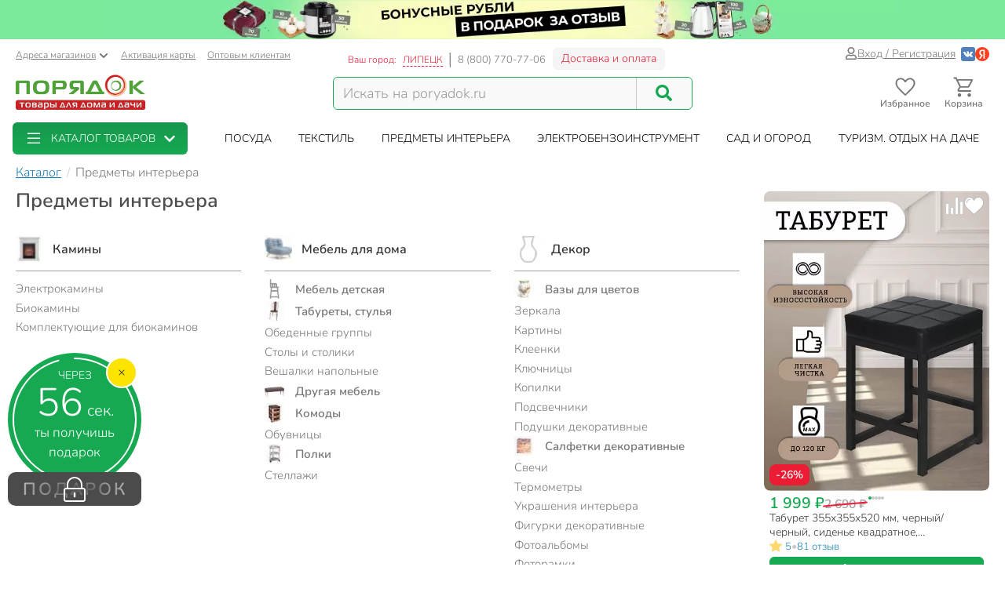

--- FILE ---
content_type: text/css
request_url: https://cdn.poryadok.ru/js/dist/common-css.b7c3d4056a3b961c5c26.css
body_size: 21202
content:
svg{fill:currentColor}.icon,.pi{width:1em;height:1em;display:inline-block}.pi{font-size:16px}.icon{font-size:inherit}.pi-chevron{transition:transform .25s}[aria-expanded=true] .pi-chevron{transform:rotate(180deg)}.icon-btn{display:flex;flex-flow:row nowrap;align-items:center;color:inherit;padding:0;border:none}.icon-btn:focus{outline:none;box-shadow:none}.icon-btn>:not(:last-child){margin-right:.4em}.add-to-comparing-icon{background:no-repeat url("[data-uri]") 50%/contain;width:1em;height:1em}.active>.add-to-comparing-icon,.add-to-comparing-icon.active,.btn.add-to-comparing-icon:active{background:no-repeat url("data:image/svg+xml;charset=utf-8,%3Csvg xmlns='http://www.w3.org/2000/svg' viewBox='0 0 1947410 1947456' shape-rendering='geometricPrecision' text-rendering='geometricPrecision' image-rendering='optimizeQuality' fill-rule='evenodd' clip-rule='evenodd'%3E%3Cpath d='M87956 692264h228815c48394 0 87979 39424 87979 87611v1079947c0 48210-39585 87634-87979 87634H87956c-48394 0-87956-39424-87956-87634V779875c0-48187 39562-87611 87956-87611z' fill='%23379ff3'/%3E%3Cpath d='M614911 1110654h205929c48371 0 87956 39424 87956 87634v661534c0 48210-39585 87634-87956 87634H614911c-48394 0-87956-39424-87956-87634v-661534c0-48210 39562-87634 87956-87634z' fill='%236ec23a'/%3E%3Cpath d='M1141866 0h205906c48394 0 87979 39424 87979 87634v1772188c0 48210-39585 87634-87979 87634h-205906c-48394 0-87979-39424-87979-87634V87634c0-48210 39585-87634 87979-87634z' fill='%23ff881c'/%3E%3Cpath d='M1668821 471660h190633c48394 0 87956 39424 87956 87612v1300550c0 48210-39562 87634-87956 87634h-190633c-48394 0-87979-39424-87979-87634V559272c0-48188 39585-87612 87979-87612z' fill='%23ff1a22'/%3E%3C/svg%3E") 50%/contain!important}.add-to-fav-icon{background:no-repeat url("data:image/svg+xml;charset=utf-8,%3Csvg viewBox='0 0 51.997 51.997' xmlns='http://www.w3.org/2000/svg'%3E%3Cpath xmlns='http://www.w3.org/2000/svg' d='M25.929 13.256C27.7 6.498 32.917 3.039 38.274 3.039c7.216 0 11.612 6.246 12.266 13.319 0 0 .107 2.126-.67 5.289-1.057 4.305-3.725 8.19-7.074 11.11L25.989 47.966 8.93 32.384c-3.349-2.918-6.202-6.372-7.259-10.677-.777-3.162-.424-4.917-.424-4.917C1.901 9.717 7.158 3.1 14.372 3.1c5.357 0 10.647 4.512 11.557 10.156z' data-original='%23C03A2B' class='active-path' data-old_color='%23C03A2B' fill='%23fff'/%3E%3Cpath d='M51.938 16.312c-.787-8.352-6.72-14.393-14.12-14.368-4.93.017-9.435 2.685-11.961 6.945-2.532-4.298-6.87-6.883-11.72-6.866C6.737 2.048.844 8.128.114 16.485c-.058.37-.298 2.312.46 5.476 1.094 4.565 3.598 8.711 7.24 11.99l18.17 16.377 18.37-16.5c3.62-3.303 6.097-7.465 7.16-12.038.737-3.168.484-5.11.424-5.478zm-2.373 5.027c-.97 4.175-3.238 7.984-6.553 11.007L25.987 47.638 9.153 32.464c-3.341-3.007-5.634-6.8-6.633-10.968-.718-2.995-.433-4.689-.432-4.7l.015-.1c.625-7.322 5.689-12.652 12.04-12.673 4.688-.016 8.823 2.85 10.797 7.478l.928 2.18.914-2.186c1.911-4.57 6.245-7.535 11.043-7.55 6.351-.022 11.451 5.274 12.14 12.685.001.016.298 1.71-.4 4.709z' data-original='%23000000' class='active-path' data-old_color='%23000000' fill='%23BCBCBC'/%3E%3Cpath d='M15.817 7.758c-5.514 0-10 4.486-10 10a1 1 0 102 0c0-4.411 3.589-8 8-8a1 1 0 100-2z' data-original='%23000000' class='active-path' data-old_color='%23000000' fill='%23BCBCBC'/%3E%3C/svg%3E") 50%/contain;width:1em;height:1em}.active>.add-to-fav-icon,.add-to-fav-icon.active,.btn.add-to-fav-icon:active{background:no-repeat url("data:image/svg+xml;charset=utf-8,%3Csvg viewBox='0 0 51.997 51.997' xmlns='http://www.w3.org/2000/svg'%3E%3Cpath d='M24.85 10.126c2.018-4.783 6.628-8.125 11.99-8.125 7.223 0 12.425 6.179 13.079 13.543 0 0 .353 1.828-.424 5.119-1.058 4.482-3.545 8.464-6.898 11.503L24.85 48 7.402 32.165c-3.353-3.038-5.84-7.021-6.898-11.503-.777-3.291-.424-5.119-.424-5.119C.734 8.179 5.936 2 13.159 2c5.363 0 9.673 3.343 11.691 8.126z' data-original='%23C03A2B' class='active-path' data-old_color='%23C03A2B' fill='%23e50029'/%3E%3Cpath d='M6 18.078a1 1 0 01-1-1c0-5.514 4.486-10 10-10a1 1 0 110 2c-4.411 0-8 3.589-8 8a1 1 0 01-1 1z' data-original='%23F7AB9B' fill='%23f7ab9b'/%3E%3C/svg%3E") 50%/contain!important}.add-to-fav.active>.icon,.add-to-fav.active>.pi{color:#ed1c35}.top-sale-icon{display:flex;align-items:center;justify-content:center;background:no-repeat url("data:image/svg+xml;charset=utf-8,%3Csvg width='80' height='80' viewBox='0 0 21.2 21.2' xmlns='http://www.w3.org/2000/svg'%3E%3Cpath d='M18.2 17.9c-.1.2-2-.8-2.2-.6-.2.1.3 2.2 0 2.3-.1.1-1.7-1.3-2-1.2-.2.1-.2 2.3-.4 2.3-.3.1-1.5-1.7-1.7-1.6-.2 0-.8 2-1 2s-1-2-1.2-2C9.4 19.1 8.3 21 8 21c-.2 0-.4-2.2-.6-2.3-.2-.1-1.8 1.4-2 1.3-.2-.1.2-2.3 0-2.4-.2-.1-2 .9-2.2.7s.8-2 .6-2.2-2.2.3-2.4 0c0-.1 1.3-1.7 1.2-2s-2.2-.2-2.3-.4C.3 13.4 2 12.2 2 12c0-.2-2-.8-2.1-1s2-1 2-1.2C2 9.4.3 8.3.4 8c0-.2 2.2-.4 2.3-.6 0-.2-1.4-1.8-1.3-2 .1-.2 2.2.2 2.4 0s-1-2-.8-2.2 2.1.8 2.3.6-.3-2.2-.1-2.4c.2 0 1.8 1.3 2 1.2.2 0 .3-2.2.5-2.3C7.9.3 9.1 2 9.4 2c.2 0 .8-2 1-2.1.3 0 1 2 1.2 2C11.7 2 13 .3 13.1.4c.2 0 .4 2.2.6 2.3.2 0 1.8-1.4 2-1.3.2.1-.2 2.2 0 2.4.1.1 2-1 2.2-.8.2.2-.8 2.1-.6 2.3.1.2 2.2-.3 2.3-.1.1.2-1.3 1.8-1.2 2 .1.2 2.3.3 2.3.5.1.2-1.7 1.4-1.6 1.7 0 .2 2 .8 2 1s-2 1-2 1.2c0 .2 1.8 1.4 1.8 1.6 0 .2-2.2.4-2.3.6-.1.2 1.4 1.8 1.3 2-.1.2-2.3-.2-2.4 0s.9 2 .7 2.2z' fill='%23db001f'/%3E%3Ctext transform='matrix(.11972 -.04667 .04075 .11754 -1.7 -6)' x='48.4' y='161.6' font-family='sans-serif' font-size='10.8' letter-spacing='0' stroke='%23000' stroke-opacity='.5' stroke-width='.3' text-anchor='middle' word-spacing='0' style='line-height:1.25'/%3E%3Ctext transform='matrix(.11931 -.04784 .04177 .11714 -1.7 -6)' x='47' y='188.3' font-family='sans-serif' font-size='10.8' letter-spacing='0' stroke='%23000' stroke-opacity='.5' stroke-width='.3' text-anchor='middle' word-spacing='0' style='line-height:1.25'/%3E%3C/svg%3E") 50%/contain;width:1em;height:1em}.top-sale-icon__text{font-weight:700;color:#fff;text-transform:uppercase;line-height:1;word-spacing:100vw;font-size:.75em;transform:rotate(-21.5deg)}.top-sale-icon__text--large{font-size:1.8em}@media(min-width:1025px){.catalog-product-inner-wrap :hover>.add-to-comparing-icon,.catalog-product-inner-wrap :hover>.add-to-fav-icon{opacity:.5}}@font-face{font-family:swiper-icons;src:url("data:application/font-woff;charset=utf-8;base64, [base64]//wADZ2x5ZgAAAywAAADMAAAD2MHtryVoZWFkAAABbAAAADAAAAA2E2+eoWhoZWEAAAGcAAAAHwAAACQC9gDzaG10eAAAAigAAAAZAAAArgJkABFsb2NhAAAC0AAAAFoAAABaFQAUGG1heHAAAAG8AAAAHwAAACAAcABAbmFtZQAAA/gAAAE5AAACXvFdBwlwb3N0AAAFNAAAAGIAAACE5s74hXjaY2BkYGAAYpf5Hu/j+W2+MnAzMYDAzaX6QjD6/4//Bxj5GA8AuRwMYGkAPywL13jaY2BkYGA88P8Agx4j+/8fQDYfA1AEBWgDAIB2BOoAeNpjYGRgYNBh4GdgYgABEMnIABJzYNADCQAACWgAsQB42mNgYfzCOIGBlYGB0YcxjYGBwR1Kf2WQZGhhYGBiYGVmgAFGBiQQkOaawtDAoMBQxXjg/wEGPcYDDA4wNUA2CCgwsAAAO4EL6gAAeNpj2M0gyAACqxgGNWBkZ2D4/wMA+xkDdgAAAHjaY2BgYGaAYBkGRgYQiAHyGMF8FgYHIM3DwMHABGQrMOgyWDLEM1T9/w8UBfEMgLzE////P/5//f/V/xv+r4eaAAeMbAxwIUYmIMHEgKYAYjUcsDAwsLKxc3BycfPw8jEQA/[base64]/uznmfPFBNODM2K7MTQ45YEAZqGP81AmGGcF3iPqOop0r1SPTaTbVkfUe4HXj97wYE+yNwWYxwWu4v1ugWHgo3S1XdZEVqWM7ET0cfnLGxWfkgR42o2PvWrDMBSFj/IHLaF0zKjRgdiVMwScNRAoWUoH78Y2icB/yIY09An6AH2Bdu/UB+yxopYshQiEvnvu0dURgDt8QeC8PDw7Fpji3fEA4z/PEJ6YOB5hKh4dj3EvXhxPqH/SKUY3rJ7srZ4FZnh1PMAtPhwP6fl2PMJMPDgeQ4rY8YT6Gzao0eAEA409DuggmTnFnOcSCiEiLMgxCiTI6Cq5DZUd3Qmp10vO0LaLTd2cjN4fOumlc7lUYbSQcZFkutRG7g6JKZKy0RmdLY680CDnEJ+UMkpFFe1RN7nxdVpXrC4aTtnaurOnYercZg2YVmLN/d/gczfEimrE/fs/bOuq29Zmn8tloORaXgZgGa78yO9/cnXm2BpaGvq25Dv9S4E9+5SIc9PqupJKhYFSSl47+Qcr1mYNAAAAeNptw0cKwkAAAMDZJA8Q7OUJvkLsPfZ6zFVERPy8qHh2YER+3i/BP83vIBLLySsoKimrqKqpa2hp6+jq6RsYGhmbmJqZSy0sraxtbO3sHRydnEMU4uR6yx7JJXveP7WrDycAAAAAAAH//wACeNpjYGRgYOABYhkgZgJCZgZNBkYGLQZtIJsFLMYAAAw3ALgAeNolizEKgDAQBCchRbC2sFER0YD6qVQiBCv/H9ezGI6Z5XBAw8CBK/m5iQQVauVbXLnOrMZv2oLdKFa8Pjuru2hJzGabmOSLzNMzvutpB3N42mNgZGBg4GKQYzBhYMxJLMlj4GBgAYow/P/PAJJhLM6sSoWKfWCAAwDAjgbRAAB42mNgYGBkAIIbCZo5IPrmUn0hGA0AO8EFTQAA") format("woff");font-weight:400;font-style:normal}:root{--swiper-theme-color:#007aff}.swiper-container{margin-left:auto;margin-right:auto;position:relative;overflow:hidden;list-style:none;padding:0;z-index:1}.swiper-container-vertical>.swiper-wrapper{flex-direction:column}.swiper-wrapper{position:relative;width:100%;height:100%;z-index:1;display:flex;transition-property:transform;box-sizing:content-box}.swiper-container-android .swiper-slide,.swiper-wrapper{transform:translateZ(0)}.swiper-container-multirow>.swiper-wrapper{flex-wrap:wrap}.swiper-container-multirow-column>.swiper-wrapper{flex-wrap:wrap;flex-direction:column}.swiper-container-free-mode>.swiper-wrapper{transition-timing-function:ease-out;margin:0 auto}.swiper-container-pointer-events{touch-action:pan-y}.swiper-container-pointer-events.swiper-container-vertical{touch-action:pan-x}.swiper-slide{flex-shrink:0;width:100%;height:100%;position:relative;transition-property:transform}.swiper-slide-invisible-blank{visibility:hidden}.swiper-container-autoheight,.swiper-container-autoheight .swiper-slide{height:auto}.swiper-container-autoheight .swiper-wrapper{align-items:flex-start;transition-property:transform,height}.swiper-container-3d{perspective:1200px}.swiper-container-3d .swiper-cube-shadow,.swiper-container-3d .swiper-slide,.swiper-container-3d .swiper-slide-shadow-bottom,.swiper-container-3d .swiper-slide-shadow-left,.swiper-container-3d .swiper-slide-shadow-right,.swiper-container-3d .swiper-slide-shadow-top,.swiper-container-3d .swiper-wrapper{transform-style:preserve-3d}.swiper-container-3d .swiper-slide-shadow-bottom,.swiper-container-3d .swiper-slide-shadow-left,.swiper-container-3d .swiper-slide-shadow-right,.swiper-container-3d .swiper-slide-shadow-top{position:absolute;left:0;top:0;width:100%;height:100%;pointer-events:none;z-index:10}.swiper-container-3d .swiper-slide-shadow-left{background-image:linear-gradient(270deg,rgba(0,0,0,.5),transparent)}.swiper-container-3d .swiper-slide-shadow-right{background-image:linear-gradient(90deg,rgba(0,0,0,.5),transparent)}.swiper-container-3d .swiper-slide-shadow-top{background-image:linear-gradient(0deg,rgba(0,0,0,.5),transparent)}.swiper-container-3d .swiper-slide-shadow-bottom{background-image:linear-gradient(180deg,rgba(0,0,0,.5),transparent)}.swiper-container-css-mode>.swiper-wrapper{overflow:auto;scrollbar-width:none;-ms-overflow-style:none}.swiper-container-css-mode>.swiper-wrapper::-webkit-scrollbar{display:none}.swiper-container-css-mode>.swiper-wrapper>.swiper-slide{scroll-snap-align:start start}.swiper-container-horizontal.swiper-container-css-mode>.swiper-wrapper{scroll-snap-type:x mandatory}.swiper-container-vertical.swiper-container-css-mode>.swiper-wrapper{scroll-snap-type:y mandatory}.error-notification{font-size:1rem;color:#333;padding:.8em 1em;background:#f7f7f7;border-radius:8px}.error-notification__header{display:flex;flex-flow:row nowrap;align-items:center;margin-bottom:.5em}.error-notification__icon{flex:none;margin-right:.5em;font-size:1.5em;color:#ffd96f;display:flex;align-items:center}.error-notification__icon .pi{font-size:inherit}.error-notification__title{flex:auto;font-size:1.2em}.video-badge{background-color:#f2f3f5;border-color:#f2f3f5;color:#ed1c35;font-size:2em;line-height:1;padding:0 .25em;border-radius:8px}.video-badge .pi{font-size:inherit}.key-value__key{display:inline-block;font-weight:400;margin:0}.key-value__key:after{content:":"}.key-value__key:not(:last-child){margin-right:.2em}.key-value__value{display:inline-block;font-weight:700;margin:0}.key-value--no-colon .key-value__key:after{content:none}.price{color:#4d4d4d;font-size:1em;font-weight:700;white-space:nowrap}.price--old,.price__decimal{font-size:.67em}.price--old{color:#ed1c35;font-weight:400;text-decoration:line-through}.price--old .price__decimal{font-size:1em}.price-block{line-height:1.4;display:flex;flex-flow:column nowrap}.list,.price-block{position:relative}.list__item{display:list-item}.list--horizontal{padding:0}.list--horizontal .list__item{display:inline-block}.list--flex{display:flex}.list--flex,.list--flex.list--vertical{flex-direction:column}.list--flex.list--horizontal{flex-direction:row}.list--pagination{padding:0;margin:0;list-style:none}.list__item--pagination{display:inline-block}.list__item--pagination:not(:last-child){margin-right:7px}.link--pagination,.list__item--pagination.list__item--active{font-size:18px;line-height:1;color:#4d4d4d;border-radius:8px;display:inline-flex;align-items:center;justify-content:center;width:1.8888888889em;height:1.8888888889em}.list__item--pagination.list__item--active{background:#ed1c35;color:#fff}.link--pagination{text-decoration:none;background:#f0f0f0}.link--pagination:hover{color:#4d4d4d;background:#f0f0f0}.pagination{padding-bottom:5px}.pagination__caption:not(:last-child){margin-bottom:10px}.pagination--catalog{text-align:right}.pagination__load-more{padding-top:8px;padding-bottom:16px;text-align:center}.pagination__load-more-button{display:flex;align-items:center;grid-gap:.5em;gap:.5em;cursor:pointer;width:-webkit-fit-content;width:-moz-fit-content;width:fit-content;padding:.4rem 1rem;margin:0 auto;border:1px solid #ed1c35;border-radius:6px;color:#ed1c35;background-color:#fff}.pagination__load-more-button .pi-more{font-size:2em}.pagination__load-more-button:hover{color:#fff;background-color:#ed1c35}.bx_pagination_bottom.catalog{text-align:right}.bx_pagination_bottom a:hover{text-decoration:none}.bx_pagination_section_one{margin-bottom:40px;margin-top:3px}.bx_pagination_bottom.catalog ul{padding:0;margin:0;list-style:none}.bx_pagination_bottom.catalog ul li{display:inline-block}.bx_pagination_bottom.catalog ul li:not(:last-child){margin-right:7px}.bx_pagination_bottom.catalog ul li.bx_active,.bx_pagination_bottom.catalog ul li a{font-size:18px;line-height:1;color:#4d4d4d;border-radius:8px;display:inline-flex;align-items:center;justify-content:center;width:1.8888888889em;height:1.8888888889em}.bx_pagination_bottom.catalog ul li a{background:#f0f0f0}.bx_pagination_bottom.catalog ul li a:hover{color:#4d4d4d;background:#f0f0f0}.bx_pagination_bottom.catalog ul li.bx_active{background:#ed1c35;color:#fff}.pay-system-list{display:flex;flex-flow:row wrap;align-items:center;justify-content:center;padding-bottom:.5em}.pay-system-list__title{line-height:1em;color:#333;margin-bottom:5px}.pay-system-list__item{display:inline-block;height:2em;width:auto;-o-object-fit:contain;object-fit:contain;margin-top:5px}.pay-system-list__item:not(:last-child){margin-right:5px}.aspect-ratio{position:relative}.aspect-ratio,.aspect-ratio--1-1,.aspect-ratio--square{padding-top:100%!important}.aspect-ratio--3-4{padding-top:133.3333333333%!important}.aspect-ratio--3-2{padding-top:66.6666666667%!important}.aspect-ratio--16-9{padding-top:56.25%!important}.aspect-ratio__content{position:absolute;top:0;left:0;width:100%;height:100%;overflow:hidden}.c-product{display:flex;flex-flow:column nowrap;grid-gap:.3em;gap:.3em;font-size:inherit;background:#fff;position:relative}.c-product .cart-quantity{justify-content:space-between;font-size:11px}.c-product .cart-quantity__input{padding:0 .33em}.c-product .cart-quantity__btn-icon{font-size:26px}.c-product__picture-container{flex:none;position:relative}.c-product__top-controls{display:flex;flex-flow:row nowrap;align-items:center;grid-gap:.25em;gap:.25em;position:absolute;top:.25em;right:.25em;z-index:2}.c-product__top-controls .add-to-fav{font-size:1.8em;border-radius:0}.c-product__top-controls .add-to-fav:hover{opacity:1}.desk .c-product__top-controls .add-to-fav[data-balloon-pos^=down]:after{white-space:break-spaces;left:-3em;width:10em}.mob .c-product__top-controls .add-to-fav[data-balloon-pos^=down]:after,.mob .c-product__top-controls .add-to-fav[data-balloon-pos^=down]:before{display:none}.c-product__badges{position:absolute;bottom:0;left:0;padding:.25em;display:flex;flex-flow:column nowrap;grid-gap:.25em;gap:.25em;align-items:flex-start;justify-content:flex-end;pointer-events:none;transition:transform .3s ease-out}.c-product__badges .product-badge{font-size:.8em;pointer-events:all;-webkit-user-select:none;-moz-user-select:none;-ms-user-select:none;user-select:none}.c-product__content{flex:auto;display:flex;flex-direction:column;flex-grow:1;grid-gap:.3em;gap:.3em;line-height:1.33}.mob#wrapper .c-product__content{padding:.5em .6em .6em}.desk#wrapper .c-product__content{padding:.35em .5em .5em}.c-product__title{display:block;overflow:hidden;color:#333;outline:none;font-size:12px;line-height:1.35;height:2.7em}@media(max-width:767px){.mob#wrapper .c-product__title{height:4.05em}}.c-product__title:hover{color:#333}.c-product__controls{margin-top:auto}@media(max-width:575px){.c-product__pricing{font-size:.9em}.c-product__pricing .product-price__price--base{font-size:.7em}}@media(min-width:576px){.c-product__pricing{font-size:1.1em}}.c-product__rating{margin-bottom:.1em}.c-product .c-product__buy-button{background:#16a952;border:1px solid #16a952;box-shadow:none;text-shadow:none;border-radius:6px;display:flex;justify-content:center;align-items:center;grid-gap:.5em;gap:.5em;font-size:12px;width:100%;padding:4px 5px!important}.c-product .c-product__buy-button .pi-cart{font-size:1em;margin:0}.mob#wrapper .c-product .product-rating__review-count,.mob#wrapper .c-product .product-rating__separator{display:none}.location-selection__autodetect{display:flex;grid-gap:.5em;gap:.5em;align-items:center;justify-content:flex-start;flex-wrap:wrap}.location-selection__autodetect-description{color:#16a952;font-weight:700;font-size:1.25em}.location-selection__list-item{color:#a0a0a0;cursor:pointer}.location-selection__list-item:hover{opacity:1;color:#ff4242}.location-selection__list-item--significant{color:#777;font-weight:700}.location-selection__list-item-other{color:#ff4242!important;cursor:pointer;font-weight:700}.location-selection__title{font-size:1.5em;line-height:1.2;font-weight:700}@media screen and (min-width:768px){.location-selection__title{font-size:1.8em}}.location-selection--list{padding:1em .25em}.location-selection--list .location-selection__list{display:flex;flex-direction:column;grid-gap:.125em;gap:.125em}@media screen and (min-width:768px){.location-selection--modal .location-selection__title{padding:1.5rem 2rem 1rem}.location-selection--modal .location-selection__content{padding:1rem 2rem 2rem}.location-selection--modal .location-selection__autodetect{padding:1rem 2rem}}.location-selection--modal .location-selection__content{display:flex;flex-direction:column;flex-wrap:nowrap;grid-gap:2em;gap:2em}.location-selection--modal .location-selection__list{width:100%;-moz-column-count:2;column-count:2;grid-column-gap:1.5em;-moz-column-gap:1.5em;column-gap:1.5em}@media screen and (min-width:768px){.location-selection--modal .location-selection__list{-moz-column-count:3;column-count:3}}.location-selection--modal .location-selection__list-item{display:block;margin-bottom:.25em;width:-webkit-fit-content;width:-moz-fit-content;width:fit-content;padding-bottom:.125em}.location-selection--modal .location-selection__list-item:nth-last-child(1 of .location-selection__list-item--significant){border-bottom:1px solid #e6e6e6;width:unset}.location-selection--modal .location-selection__input{display:flex;flex-direction:column;grid-gap:.25em;gap:.25em;margin-bottom:0}.location-selection--modal .location-selection__input input{text-overflow:ellipsis}.location-selection--modal .location-selection__input .input-group{display:flex;align-items:stretch}.location-selection--modal .location-selection__input .input-group .btn{height:100%}.location-selection--modal .location-selection__input .input-group-btn{width:auto}.location-selection--modal .location-selection__input .easy-autocomplete{flex-grow:1}.product-badge{cursor:pointer;display:inline-block;border-radius:8px;padding:2px 7px;color:#fff;font-weight:700;border:1px solid #c8c8c8;background-color:#c8c8c8}.product-badge--accent,.product-badge--immediate-pickup{border-color:#16a952;background-color:#16a952}.product-badge--accent-outlined{border-color:#16a952;color:#16a952;background-color:transparent}.product-badge--pickup-only,.product-badge--warning{border-color:#ca9b00;background-color:#ca9b00}.product-badge--warning-outlined{border-color:#ca9b00;color:#ca9b00;background-color:transparent}.product-badge--best-price,.product-badge--danger,.product-badge--discount-percent{border-color:#ed1c35;background-color:#ed1c35}.product-badge--danger-outlined{border-color:#ed1c35;color:#ed1c35;background-color:transparent}.product-badge--premium-product{border-color:#0abab5;background-color:#0abab5}.product-badge--premium-product-outlined{border-color:#0abab5;color:#0abab5;background-color:transparent}.product-image-slider{position:absolute!important;left:0;top:50%;transform:translate3d(0,-50%,0);max-width:100%;width:100%;height:100%}.product-image-slider .swiper-pagination{position:absolute;bottom:0;height:10px;align-items:center;justify-content:center;display:flex;padding:0 10px;left:0;right:0}.product-image-slider .swiper-pagination-bullet{background:#888;width:4px;height:4px;border-radius:2px;margin:0 2px}.product-image-slider .swiper-pagination-bullet-active{background:#16a952}.product-image-slider .swiper-pagination-bullet-active:only-child{display:none}.product-image-slider-pagination{position:absolute;bottom:0;height:10px;align-items:center;justify-content:center;display:flex;padding:0 10px;left:0;right:0}.product-image-slider-pagination .swiper-pagination-bullet{background:#888;width:4px;height:4px;border-radius:2px;margin:0 2px}.product-image-slider-pagination .swiper-pagination-bullet-active{background:#16a952}.product-image-slider-pagination .swiper-pagination-bullet-active:only-child{display:none}.products-container:not(.product-container--tiles) .product-tile:not(.product-tile--mobile){padding-bottom:30px}.products-container__empty-list-notification{text-align:center}.products-container__empty-list-notification-title{font-size:1.2em;font-weight:700;margin-bottom:1em}.products-container__empty-list-notification-button{font-size:12px;padding:5px 10px}.products-container--mobile-tiles{margin-bottom:15px}@media screen and (max-width:575px){.products-container--mobile-tiles{background-color:#f0f0f0;padding:.5em;grid-gap:.5em;gap:.5em}.products-container--mobile-tiles .col-6{padding:0}.products-container--mobile-tiles .pagination{background-color:#fff;margin-top:-1px;padding-right:.8em;padding-top:15px}}@media screen and (max-width:575px){.products-container--mobile-tiles.products-container--no-available-products-notification .col-6:nth-child(-n+2){border-top:none}.products-container--mobile-tiles.products-container--no-available-products-notification .col-6:nth-child(odd){border-right:none}.products-container--mobile-tiles.products-container--no-available-products-notification .col-6:nth-child(-n+3){border-top:1px dashed #e1e1e1}.products-container--mobile-tiles.products-container--no-available-products-notification .col-6:nth-child(2n+2){border-right:1px dashed #e1e1e1}}@media screen and (min-width:576px){.products-container--mobile-tiles .col-6{margin-bottom:15px}.products-container--mobile-tiles .col-6:nth-child(odd){padding-right:7px}.products-container--mobile-tiles .col-6:nth-child(2n){padding-left:7px}}@supports(display:grid){.products-container--mobile-tiles{display:grid;grid-template-columns:repeat(12,minmax(0,1fr));justify-items:center}.products-container--mobile-tiles .products-container__empty-list-notification{grid-column-start:span 12}.products-container--mobile-tiles .col-6{grid-column-start:span 6;max-width:100%}.products-container--mobile-tiles .pagination{grid-column-start:span 12}@media screen and (min-width:576px){.products-container--mobile-tiles{grid-gap:1em;gap:1em;padding:0 15px 15px}.products-container--mobile-tiles .col-6{grid-column-start:span 4;padding:0!important;margin:0}.products-container--mobile-tiles .pagination{padding:0}}}.product-picture{display:block}.product-picture.js-link:hover{opacity:1!important;cursor:pointer}.product-picture__gallery{display:flex;align-items:stretch;position:absolute;top:0;left:0;height:100%;width:100%;background:#fafafa;border-radius:8px;overflow:visible}.product-picture__gallery--slider .swiper-pagination{z-index:2;max-height:-webkit-min-content;max-height:-moz-min-content;max-height:min-content;height:auto!important;bottom:-16px}.product-picture__gallery--slider .swiper-pagination-bullet{background:#c8c8c8}.product-picture__gallery--slider .swiper-pagination-bullet-active{background:#16a952}.product-picture__gallery-item{border-radius:8px;background:#fafafa}.product-picture__gallery-pictures{position:absolute;top:0;left:0;width:100%;height:100%;border-radius:8px}.product-picture__gallery-pictures .product-picture__gallery-item:not([data-picture-number="0"]){display:none}.product-picture__gallery-dots{display:flex;grid-gap:.2em;gap:.2em;justify-content:center;width:100%;padding:0 .5em;position:absolute;bottom:-.75em}.product-picture__gallery-dots-item{flex:none;height:4px;width:4px;border-radius:2px;background-color:#c8c8c8}.product-picture__gallery-dots-item:first-child{background-color:#16a952}.product-picture__gallery-area{flex:1 1 0;z-index:1}.product-picture__gallery-area:hover:not(:first-child)~.product-picture__gallery-dots .product-picture__gallery-dots-item[data-picture-number="0"]{background-color:#c8c8c8}.product-picture__gallery-area:hover:not(:first-child)~.product-picture__gallery-pictures .product-picture__gallery-item[data-picture-number="0"]{display:none}.product-picture__gallery-area:hover:first-child~.product-picture__gallery-dots .product-picture__gallery-dots-item[data-picture-number="0"]{background-color:#16a952}.product-picture__gallery-area:hover:first-child~.product-picture__gallery-pictures .product-picture__gallery-item[data-picture-number="0"]{display:block}.product-picture__gallery-area:hover:nth-child(2)~.product-picture__gallery-dots .product-picture__gallery-dots-item[data-picture-number="1"]{background-color:#16a952}.product-picture__gallery-area:hover:nth-child(2)~.product-picture__gallery-pictures .product-picture__gallery-item[data-picture-number="1"]{display:block}.product-picture__gallery-area:hover:nth-child(3)~.product-picture__gallery-dots .product-picture__gallery-dots-item[data-picture-number="2"]{background-color:#16a952}.product-picture__gallery-area:hover:nth-child(3)~.product-picture__gallery-pictures .product-picture__gallery-item[data-picture-number="2"]{display:block}.product-picture__gallery-area:hover:nth-child(4)~.product-picture__gallery-dots .product-picture__gallery-dots-item[data-picture-number="3"]{background-color:#16a952}.product-picture__gallery-area:hover:nth-child(4)~.product-picture__gallery-pictures .product-picture__gallery-item[data-picture-number="3"]{display:block}.product-picture__gallery-area:hover:nth-child(5)~.product-picture__gallery-dots .product-picture__gallery-dots-item[data-picture-number="4"]{background-color:#16a952}.product-picture__gallery-area:hover:nth-child(5)~.product-picture__gallery-pictures .product-picture__gallery-item[data-picture-number="4"]{display:block}.product-picture__gallery-area:hover:nth-child(6)~.product-picture__gallery-dots .product-picture__gallery-dots-item[data-picture-number="5"]{background-color:#16a952}.product-picture__gallery-area:hover:nth-child(6)~.product-picture__gallery-pictures .product-picture__gallery-item[data-picture-number="5"]{display:block}.product-picture.aspect-ratio--1-1 .product-picture__gallery-item{width:100%;height:100%;-o-object-fit:cover;object-fit:cover;-o-object-position:center center;object-position:center center}.product-picture.aspect-ratio--3-4 .product-picture__gallery-item{width:100%;height:auto;-o-object-fit:contain;object-fit:contain;-o-object-position:center center;object-position:center center;position:absolute;left:0;top:50%;transform:translateY(-50%)}.product-price{display:flex;align-items:flex-end;grid-gap:.5em;gap:.5em;line-height:1.1;font-weight:700}.product-price__price{color:#4d4d4d;white-space:nowrap}.product-price__price--discounted{color:#16a952}.product-price__price--base{font-size:.8em;color:#a0a0a0;position:relative}.product-price__price--base:after{content:"";position:absolute;left:-2px;top:50%;right:-2px;margin-top:-2px;height:2px;border-radius:2px;background-color:#ed1c35;transform:rotate(-5deg)}.product-price--vertical{align-items:flex-start;flex-flow:column nowrap;grid-gap:0;gap:0}.product-rating{display:inline-flex;grid-gap:.35em;gap:.35em}.product-rating,.product-rating__stars{flex-flow:row nowrap;align-items:center}.product-rating__stars{display:flex}.product-rating__stars .pi{color:#ffd96f;margin-top:-2px}.product-rating__value{color:#137fb7;font-size:13px}.product-rating__rating-value{margin-left:.35em}.product-rating__reviews{display:flex;flex-flow:row nowrap;align-items:center;grid-gap:.35em;gap:.35em}.product-rating__separator{color:#c8c8c8}.cart-quantity{display:flex;justify-content:center;align-items:center;flex-flow:row nowrap;grid-gap:.5em;gap:.5em}.cart-quantity__input{display:inline-block;padding:0;text-align:center;white-space:nowrap;border:none;outline:none;background-color:#fff;min-width:1.6em}.cart-quantity__input[disabled]{cursor:default;background-color:#fff;color:#777}.cart-quantity__input:after{content:" шт.";font-size:smaller}.cart-quantity__btn{display:inline-block;padding:0;text-align:center;color:#005bff;background-color:rgba(0,150,255,.12);border-radius:8px;border:none;font-weight:700;cursor:pointer}.cart-quantity__btn[disabled]{cursor:default;background-color:#f2f3f5;color:#777}.cart-quantity__btn:hover,.desk .cart-quantity__btn:hover{opacity:1}.cart-quantity__btn:not([disabled]):hover{background-color:rgba(0,150,255,.08)}.cart-quantity__btn-icon{font-size:2.375em}.cart-quantity__checkout-link{order:-1;flex:auto;border:none!important;font-size:inherit!important;padding:5px .5em!important;display:flex;align-items:center;justify-content:center;align-self:stretch;text-shadow:none!important;background:#10c44c!important;white-space:nowrap;overflow:hidden;text-overflow:ellipsis}#wrapper.mob .cart-quantity__checkout-link,#wrapper.mob~.add-to-cart-wrap--fixed .cart-quantity__checkout-link{flex-flow:row nowrap}#wrapper.mob .cart-quantity__checkout-link-go-caption,#wrapper.mob~.add-to-cart-wrap--fixed .cart-quantity__checkout-link-go-caption{display:none}#wrapper.desk .cart-quantity__checkout-link{flex-flow:column nowrap;line-height:1;font-size:smaller!important}#wrapper.desk .cart-quantity__checkout-link-caption{font-weight:700}#wrapper.desk .cart-quantity__checkout-link-quantity{display:none}.product-tile{background-color:#fff;display:flex;flex-direction:column;grid-gap:1em;gap:1em;position:relative;height:100%;border-radius:8px}.product-tile .top-sale-icon{position:absolute;top:.25em;left:.25em;width:5em;height:5em;text-align:center;z-index:1}.product-tile .cart-quantity{justify-content:space-between!important}.product-tile .cart-quantity__input{background-color:transparent}.product-tile__picture-container{position:relative}.product-tile__top-controls{display:flex;align-items:center;grid-gap:.5em;gap:.5em;position:absolute;top:.5em;right:.5em;z-index:2}.product-tile__top-controls .video-badge{font-size:1.5em;padding:.125em;border-radius:50%}.product-tile__top-controls .video-badge .pi{display:block}.product-tile__top-controls .add-to-fav{font-size:1.8em;border-radius:0}.product-tile__top-controls .add-to-fav:hover{opacity:1}.product-tile__top-controls .add-to-comparing{font-size:1.8em!important;border-radius:0}.product-tile__badges{display:flex;flex-direction:column;align-items:flex-start;grid-gap:.25em;gap:.25em;position:absolute;bottom:0;left:0;padding:.5em;z-index:1;pointer-events:none}.product-tile__badges .product-badge{pointer-events:all;-webkit-user-select:none;-moz-user-select:none;-ms-user-select:none;user-select:none}.product-tile__content{display:flex;flex-direction:column;flex-grow:1;grid-gap:.5em;gap:.5em;line-height:1.33}.mob#wrapper .product-tile__content{padding:.5em .6em .6em}.desk#wrapper .product-tile__content{padding:.35em .5em .5em}.product-tile__title{overflow:hidden;display:-webkit-box;-webkit-box-orient:vertical;-webkit-line-clamp:2}.mob#wrapper .product-tile__title{font-size:1.1em;line-height:1.25}.search-page .product-tile__title b{padding:0 2px 0 1px}.product-tile__delivery{display:flex;flex-direction:column;flex-grow:1;line-height:1.5}.product-tile__delivery-item{display:block;font-size:.9em;color:#777}.product-tile__delivery-item-value{color:#333;border-bottom:1px dotted #333}.product-tile__pricing{font-size:1.4em}.product-tile__controls{padding-top:.25em}.product-tile__controls .add-to-cart-btn{width:100%;background:#16a952;border:1px solid #16a952;box-shadow:none;text-shadow:none;border-radius:6px;display:flex;justify-content:center;align-items:center;grid-gap:.5em;gap:.5em}.product-tile__controls .cart-quantity{margin-left:0;justify-content:flex-start;font-size:1.0527em}.product-tile__controls .na{width:100%;padding:5px 15px;border:1px solid #16a952;border-radius:8px;color:#16a952;text-align:center}.product-tile--mobile{font-size:12px;grid-gap:.75em;gap:.75em}.product-tile--mobile .product-badge:after{max-width:120%;padding:10px;font-size:11px}.product-tile--mobile .product-badge--discount-percent{z-index:1}.product-tile--mobile .product-tile__badges{font-size:12px}.product-tile--mobile .product-tile__picture-container{margin-bottom:8px}.product-tile--mobile .product-tile__delivery-item{font-size:12px}.product-tile--mobile .product-tile__controls .btn{font-size:1em}.rr-widget .swiper-button-lock{display:initial}.rr-widget .swiper-lazy-preloader{animation:none;margin:0;border:none;border-radius:0}.loader{min-height:inherit;display:flex;align-items:center;justify-content:center}.sk-circle{width:40px;height:40px;position:relative}.sk-circle .sk-child{width:100%;height:100%;position:absolute;left:0;top:0}.sk-circle .sk-child:before{content:"";display:block;margin:0 auto;width:15%;height:15%;background-color:#16a952;border-radius:100%;-webkit-animation:sk-circleBounceDelay 1.2s ease-in-out infinite both;animation:sk-circleBounceDelay 1.2s ease-in-out infinite both}.sk-circle .sk-circle2{-webkit-transform:rotate(30deg);-ms-transform:rotate(30deg);transform:rotate(30deg)}.sk-circle .sk-circle3{-webkit-transform:rotate(60deg);-ms-transform:rotate(60deg);transform:rotate(60deg)}.sk-circle .sk-circle4{-webkit-transform:rotate(90deg);-ms-transform:rotate(90deg);transform:rotate(90deg)}.sk-circle .sk-circle5{-webkit-transform:rotate(120deg);-ms-transform:rotate(120deg);transform:rotate(120deg)}.sk-circle .sk-circle6{-webkit-transform:rotate(150deg);-ms-transform:rotate(150deg);transform:rotate(150deg)}.sk-circle .sk-circle7{-webkit-transform:rotate(180deg);-ms-transform:rotate(180deg);transform:rotate(180deg)}.sk-circle .sk-circle8{-webkit-transform:rotate(210deg);-ms-transform:rotate(210deg);transform:rotate(210deg)}.sk-circle .sk-circle9{-webkit-transform:rotate(240deg);-ms-transform:rotate(240deg);transform:rotate(240deg)}.sk-circle .sk-circle10{-webkit-transform:rotate(270deg);-ms-transform:rotate(270deg);transform:rotate(270deg)}.sk-circle .sk-circle11{-webkit-transform:rotate(300deg);-ms-transform:rotate(300deg);transform:rotate(300deg)}.sk-circle .sk-circle12{-webkit-transform:rotate(330deg);-ms-transform:rotate(330deg);transform:rotate(330deg)}.sk-circle .sk-circle2:before{-webkit-animation-delay:-1.1s;animation-delay:-1.1s}.sk-circle .sk-circle3:before{-webkit-animation-delay:-1s;animation-delay:-1s}.sk-circle .sk-circle4:before{-webkit-animation-delay:-.9s;animation-delay:-.9s}.sk-circle .sk-circle5:before{-webkit-animation-delay:-.8s;animation-delay:-.8s}.sk-circle .sk-circle6:before{-webkit-animation-delay:-.7s;animation-delay:-.7s}.sk-circle .sk-circle7:before{-webkit-animation-delay:-.6s;animation-delay:-.6s}.sk-circle .sk-circle8:before{-webkit-animation-delay:-.5s;animation-delay:-.5s}.sk-circle .sk-circle9:before{-webkit-animation-delay:-.4s;animation-delay:-.4s}.sk-circle .sk-circle10:before{-webkit-animation-delay:-.3s;animation-delay:-.3s}.sk-circle .sk-circle11:before{-webkit-animation-delay:-.2s;animation-delay:-.2s}.sk-circle .sk-circle12:before{-webkit-animation-delay:-.1s;animation-delay:-.1s}@-webkit-keyframes sk-circleBounceDelay{0%,80%,to{-webkit-transform:scale(0);transform:scale(0)}40%{-webkit-transform:scale(1);transform:scale(1)}}@keyframes sk-circleBounceDelay{0%,80%,to{-webkit-transform:scale(0);transform:scale(0)}40%{-webkit-transform:scale(1);transform:scale(1)}}.sort-delimetr{border-bottom:1px solid #e6e6e6;width:100%;float:left;margin-top:7px}.sort-delimetr,.sort-row{margin-bottom:20px}.sortby-and-pagen .sortby{display:inline-block;padding:0}.sortby-and-pagen .pagen{display:inline-block;margin-left:15px}.sortby-and-pagen a:hover{text-decoration:none}#pay_delivery_modal{font-size:14px;padding:36px;min-height:100px;color:#757678;max-width:1024px;float:none;margin:auto}#pay_delivery_modal .table{color:#757678}#pay_delivery_modal .row-th{background-color:#fbf3f3}#pay_delivery_modal .row-td{background-color:#fff;font-size:14px;border-bottom:1px solid #bec5bb}#pay_delivery_modal .cell{background-color:#f6ffe5;padding-top:10px;padding-bottom:10px}#pay_delivery_modal .table{margin-bottom:10px}#pay_delivery_modal span.title{display:none}#pay_delivery_modal td.green{color:#16a951}#pay_delivery_modal td.yellow{color:#a29012}#pay_delivery_modal table.framed{border:1px solid #e6e6e6;float:none;margin-left:auto;margin-right:auto}#pay_delivery_modal table.framed td{max-width:115px;padding:10px}#pay_delivery_modal table.framed td img{max-width:100%;height:auto}#pay_delivery_modal small{line-height:1.2;display:inline-block;font-size:85%}#pay_delivery_modal .h2,#pay_delivery_modal h2{font-size:26px}#pay_delivery_modal .h3,#pay_delivery_modal h3{font-size:22px}#pay_delivery_modal .h4,#pay_delivery_modal h4{font-size:16px}#pay_delivery_modal .h1,#pay_delivery_modal .h2,#pay_delivery_modal .h3,#pay_delivery_modal .h4,#pay_delivery_modal h1,#pay_delivery_modal h2,#pay_delivery_modal h3,#pay_delivery_modal h4{font-weight:700;color:#333;margin:10px 0;display:block;line-height:1.25}#pay_delivery_modal .h1:after,#pay_delivery_modal .h2:after,#pay_delivery_modal .h3:after,#pay_delivery_modal .h4:after,#pay_delivery_modal h1:after,#pay_delivery_modal h2:after,#pay_delivery_modal h3:after,#pay_delivery_modal h4:after{content:"";display:table;clear:both}#pay_delivery_modal .h1 span,#pay_delivery_modal .h2 span,#pay_delivery_modal .h3 span,#pay_delivery_modal .h4 span,#pay_delivery_modal h1 span,#pay_delivery_modal h2 span,#pay_delivery_modal h3 span,#pay_delivery_modal h4 span{font-weight:400;color:#757678}#pay_delivery_modal strong{color:#666}#pay_delivery_modal hr{margin-bottom:10px;margin-top:10px;border-color:#e6e6e6;color:#e6e6e6;background-color:#e6e6e6}#pay_delivery_modal ol,#pay_delivery_modal ul{padding-left:30px;padding-right:15px;margin-bottom:10px;margin-top:-5px;font-size:14px}#pay_delivery_modal ul{list-style:none}#pay_delivery_modal ul li{position:relative}#pay_delivery_modal ul li:before{content:"-";display:inline-block;position:absolute;left:-15px}#pay_delivery_modal p{margin-bottom:10px;font-size:14px;color:#757678}#pay_delivery_modal p:after{content:"";display:table;clear:both}#pay_delivery_modal p.quote{border:1px solid #e6e6e6;border-right:none;border-left:none;padding:10px 15px 10px 60px;position:relative}#pay_delivery_modal p.quote .h1,#pay_delivery_modal p.quote .h2,#pay_delivery_modal p.quote .h3,#pay_delivery_modal p.quote .h4,#pay_delivery_modal p.quote h1,#pay_delivery_modal p.quote h2,#pay_delivery_modal p.quote h3,#pay_delivery_modal p.quote h4{margin-top:0;margin-bottom:10px}#pay_delivery_modal p.quote:before{content:"*";display:block;position:absolute;left:15px;top:-8px;font-size:66px;color:hsla(220,1%,46%,.3)}#pay_delivery_modal p.quote.img{padding-left:155px;min-height:145px}#pay_delivery_modal p.quote.img>img{width:125px;height:auto;position:absolute;top:10px;left:15px}#pay_delivery_modal p.quote.img:before{content:""}#pay_delivery_modal a{color:#ec1c32}#pay_delivery_modal a.dashed{border-bottom:1px dashed #ec1c32;margin:0 3px -1px;display:inline-block;line-height:1.444}#pay_delivery_modal a.dashed:active,#pay_delivery_modal a.dashed:focus,#pay_delivery_modal a.dashed:hover{text-decoration:none}#pay_delivery_modal .pay-system-list__item{height:13px}#pay_delivery_modal .pay-system-list__title{width:100%;margin-bottom:5px}@media (min-width:768px){#pay_delivery_modal .pay-system-list__title{color:#333;width:100%;display:none}}#pay_delivery_modal table.styled{width:100%;margin-bottom:10px}#pay_delivery_modal table.styled thead{background:#e6e6e6}#pay_delivery_modal table.styled thead td{padding:10px 15px;font-size:13px;height:58px}#pay_delivery_modal table.styled tbody tr{border-bottom:1px solid #e6e6e6}#pay_delivery_modal table.styled tbody tr td{text-align:center;padding:10px 15px;font-size:14px}#pay_delivery_modal table.styled tbody tr td.red{color:#ec1c32}#pay_delivery_modal table.styled tbody tr td.green{color:#16a951}#pay_delivery_modal table.styled tbody tr td.yellow{color:#a29012}#pay_delivery_modal table.styled tbody tr td:first-child{text-align:left}#pay_delivery_modal table.styled.responsive{min-width:100%;width:auto;margin:0 -1px 10px}#pay_delivery_modal table.styled.responsive:after{content:"";display:table;clear:both}#pay_delivery_modal table.styled.responsive tbody tr td{text-align:center}#pay_delivery_modal table.styled.responsive tbody tr td span.title{display:none;color:#333;width:100%}#pay_delivery_modal table.styled.responsive.left td{text-align:left}#pay_delivery_modal table.styled.responsive.active{display:table!important}#pay_delivery_modal table.styled.responsive.active:after{content:"";display:table;clear:both}#pay_delivery_modal table.styled.responsive.active td{background:rgba(185,255,0,.13)}#pay_delivery_modal table.styled.responsive.active tr{border-color:rgba(22,169,81,.15)}.slideout-menu{position:fixed;top:0;bottom:0;padding-bottom:3.8rem;width:256px;min-height:100vh;overflow-y:scroll;-webkit-overflow-scrolling:touch;z-index:0;display:none}.slideout-menu-left{left:0}.slideout-panel{position:relative;z-index:1;will-change:transform;background-color:#fff;min-height:100vh}.slideout-open,.slideout-open .slideout-panel,.slideout-open body{overflow:hidden}.slideout-open .slideout-menu{display:block}.slideout-panel:before{content:"";display:block;background-color:transparent;transition:background-color .5s ease-in-out}.drawer-open:before{position:absolute;top:0;bottom:0;width:100%;background-color:rgba(0,0,0,.5);z-index:99999}.drawer{background:#ededed}.drawer .mobile-menu-collapsible:not(:last-child){margin-bottom:5px}.mobile-prk-store-list .prk-collapsible__content .c-list-mobile{min-height:70px}.drawer .prk-collapsible__title [data-prk-modal-target]{font-size:15px;margin-left:3px;color:#0a7ddd;display:inline-block;border-bottom:1px dashed}.drawer .auth-mobile{text-align:center;padding-top:15px;padding-bottom:12px}.drawer .auth-mobile button{font-size:15px;color:#353535;text-decoration:underline}.drawer .auth-mobile button:active,.drawer .auth-mobile button:hover{color:#ed1c35;text-decoration:none}.drawer .social-container{padding:10px}.drawer .social-container__link{display:flex;justify-content:center;align-items:center;gap:.5em;width:100%;border-radius:4px;height:36px;font-size:12px}.drawer .social-container__link:not(:last-child){margin-bottom:5px}.drawer .social-container__link--vk{color:#fff;background-color:#4d75a3}.drawer .social-container__link--google{color:#4285f4;border:1px solid #4285f4}.drawer .social-container__link--yandex{color:#fff;background-color:#000;overflow:hidden}.drawer .social-container button{border:none;padding:0;text-decoration:none}.drawer .auth-mobile .logout-icon{width:20px;height:20px;display:inline-block;margin-top:3px;margin-bottom:-5px;margin-left:4px;background:url("data:image/svg+xml;charset=utf-8,%3Csvg xmlns='http://www.w3.org/2000/svg' viewBox='0 0 512 512'%3E%3Cg fill='%23353535'%3E%3Cpath d='M330.667 384h-21.333c-5.891 0-10.667 4.776-10.667 10.667v74.667h-256V42.667h256v74.667c0 5.891 4.776 10.667 10.667 10.667h21.333c5.891 0 10.667-4.776 10.667-10.667V42.667C341.333 19.103 322.231 0 298.667 0h-256C19.103 0 0 19.103 0 42.667v426.667C0 492.898 19.103 512 42.667 512h256c23.564 0 42.667-19.102 42.667-42.667v-74.667c-.001-5.89-4.776-10.666-10.667-10.666z'/%3E%3Cpath d='M508.542 248.135l-128-117.333c-3.125-2.844-7.656-3.625-11.5-1.896a10.655 10.655 0 00-6.375 9.76V160c0 3.021 1.281 5.906 3.531 7.927l74.151 66.74H138.667A10.66 10.66 0 00128 245.334v21.333a10.66 10.66 0 0010.667 10.667h301.682l-74.151 66.74a10.656 10.656 0 00-3.531 7.927v21.333c0 4.229 2.5 8.063 6.375 9.76 1.375.615 2.844.906 4.292.906 2.615 0 5.198-.969 7.208-2.802l128-117.333C510.75 261.844 512 258.99 512 256s-1.25-5.844-3.458-7.865z'/%3E%3C/g%3E%3C/svg%3E") no-repeat;background-size:20px}.mobile-prk-store-list{min-height:70px}.drawer .c-list-mobile,.drawer .catalog-mobile{padding:0;margin:0;list-style:none}.drawer .c-list-mobile a,.drawer .catalog-mobile a{padding-bottom:10px;padding-top:10px;display:block;border-bottom:1px solid #ddd}.drawer .c-list-mobile a.last,.drawer .c-list-mobile li:last-child a,.drawer .catalog-mobile li:last-child a{border:none}.drawer .catalog-mobile{min-height:64px}.drawer .c-list-mobile .pickup a{border-bottom:none}.drawer .c-list-mobile .pickup .show-all-pickup-points{color:#16a952;text-decoration:underline;margin-bottom:0}.drawer .c-list-mobile .prk-city-hr{border-top:2px solid #7d7b7b;margin-top:0;margin-bottom:0}.drawer .c-list-mobile .pickup .prk-city-hr{margin-top:10px}.drawer .c-list-mobile .pickup a{padding-top:10px;padding-bottom:5px}.drawer .c-list-mobile .pickup p{margin-bottom:0}.prk-slider{position:relative;transition:opacity .2s ease-out}.prk-slider.is-loading-slides .prk-slider__arrow{pointer-events:none;opacity:.7;transition:opacity .2s ease-out .1s}@media (min-width:576px){.prk-slider__swiper{overflow:hidden;padding-left:1px;padding-right:1px}}.prk-slider__swiper-wrap{position:relative}.prk-slider__arrow{background:no-repeat #fff 50%/contain;border-radius:50%;position:absolute;top:50%;margin-top:-23px;height:46px;width:46px;box-shadow:0 2px 8px 0 rgba(0,0,0,.25);z-index:2;outline:none!important;border:none;cursor:pointer}#wrapper.mob .prk-slider__arrow{display:none!important}.prk-slider__arrow_prev{left:-18px}.prk-slider__arrow_next{right:-18px}.prk-slider__arrow:before{content:"";position:absolute;left:50%;top:50%;height:16px;width:16px;margin-top:-8px;margin-left:-8px;border-top:2px solid #ed1c35;opacity:1!important}.prk-slider__arrow:after{display:none}.prk-slider__arrow_prev:before{border-left:2px solid #ed1c35;transform:translate3d(3px,0,0) rotate(-45deg)}.prk-slider__arrow_next:before{border-right:2px solid #ed1c35;transform:translate3d(-3px,0,0) rotate(45deg)}.prk-slider__arrow[disabled]{display:none}@media screen and (min-width:1025px){.prk-slider__arrow{transition:background-color .2s ease-out}.prk-slider__arrow:hover{background-color:#ff576c}.prk-slider__arrow:before{transition:border-color .2s ease-out}.prk-slider__arrow:hover:before{border-color:#fff}}.prk-slider .swiper-wrapper.hide-scrollbar{overflow-x:auto;margin:0 -15px;padding:0 15px}.prk-product-slider{position:relative;padding-bottom:20px;background:#fff;color:#333}.prk-product-slider__title{font-size:20px;font-weight:700;color:#4d4d4d}@media(min-width:768px){.prk-product-slider__title{font-size:22px}}@media(min-width:1025px){.prk-product-slider__title{position:relative;text-align:center}.prk-product-slider__title-value{position:relative;background:#fff;box-shadow:-50px 0 0 0 #fff,50px 0 0 0 #fff}.prk-product-slider__title:before{content:"";position:absolute;top:50%;left:0;right:0;height:1px;background:#a2a2a2}}.prk-product-slider__title:not(:last-child){margin-bottom:10px}@media(max-width:767px){.prk-product-slider .prk-slider__arrow{display:none!important}}.prk-product-slider__slide{margin-right:20px;height:auto}@media(max-width:767px){.prk-product-slider__slide{width:124px!important}}@media(min-width:768px)and (max-width:991px){.prk-product-slider__slide{margin-right:12px;width:calc(25% - 15px)}}@media(min-width:992px)and (max-width:1199px){.prk-product-slider__slide{width:calc(20% - 16px)}}@media(min-width:1200px){.prk-product-slider__slide{width:calc(16.66667% - 16.66667px)}}.prk-product-slider__slide:last-child{margin-right:0!important}.prk-product-slider__slide .c-product{height:100%}@media(min-width:768px){.prk-product-slider__slide .c-product{padding:8px;border-radius:8px}}@media(max-width:767px){.mob#wrapper .prk-product-slider__slide .c-product__content{padding:.5em .2em}}.prk-product-slider__slide .c-product__picture.swiper-lazy{transition:opacity .3s ease-out;opacity:0}.prk-product-slider__slide .c-product__picture.swiper-lazy-loaded{opacity:1}.desk .prk-product-slider__slide.swiper-slide-active .c-product__badges{transform:translate(20px)}.prk-modal-is-opened{overflow:hidden;touch-action:none}.prk-modal-overlay{position:fixed;left:0;right:0;top:0;bottom:0;z-index:9999;background:rgba(43,46,56,.9);opacity:0;visibility:hidden;transition:opacity .3s ease-out,visibility 0s linear .3s}.prk-modal footer{text-align:center}.prk-modal-is-opened .prk-modal-overlay{opacity:1;visibility:visible;transition:opacity .3s ease-out}.prk-modal-wrap{position:fixed;left:0;right:0;top:0;bottom:0;z-index:9999;transition:opacity .3s ease-out;padding:10px;overflow:auto;text-align:center}.prk-modal-wrap:after{content:"";vertical-align:middle;height:100%;display:inline-block;margin-left:-.05em}.prk-modal-wrap[aria-hidden=true]{visibility:hidden;opacity:0;transition:opacity .3s ease-out,visibility 0s linear .3s}.prk-modal{width:100%;max-width:700px;z-index:10000;background:#fff;padding:35px;position:relative;text-align:left;vertical-align:middle;display:none;border-radius:10px}.prk-modal.wide{max-width:917px}.prk-modal-wrap>.prk-modal{display:inline-block}.prk-modal_title,.prk-modal h1{font-size:26px;color:#333;text-align:left;border-bottom:1px solid #cecece;padding-bottom:6px;margin:0 0 29px;font-weight:700}.prk-modal-close-button{position:absolute;top:0;right:0;display:block;overflow:visible;margin:0;padding:5px;cursor:pointer;transition:color .2s ease-out;text-decoration:none;color:#95979c;border:0;outline:0;background:transparent;z-index:20}.prk-modal-close-button .pi{font-size:25px}.prk-modal-close-button_title{font-size:12px;color:#777;position:absolute;top:10px;right:30px;display:block;cursor:pointer}.prk-modal-close-button:focus,.prk-modal-close-button:hover,.prk-modal-close-button_title:focus,.prk-modal-close-button_title:hover{color:#2b2e38}.prk-modal-cancel-button,.prk-modal-confirm-button{font:inherit;display:inline-block;overflow:visible;min-width:110px;margin:0;padding:12px 0;cursor:pointer;transition:background .2s;text-align:center;vertical-align:middle;text-decoration:none;border:0;outline:0}.prk-modal-confirm-button:focus,.prk-modal-confirm-button:hover{background:#66bb6a}.prk-modal-cancel-button{color:#fff;background:#e57373}.prk-modal-cancel-button:focus,.prk-modal-cancel-button:hover{background:#ef5350}.prk-modal-confirm-button{font-size:16px;color:#fff;text-align:center;margin:12px 0 -10px;border:1px solid #16a952;border-radius:4px;background-color:#81c784;background-image:linear-gradient(0deg,#16a952,#78c165);padding:6px 10px}@media (max-width:767px){.prk-modal--video{padding:0}.prk-modal--video .prk-modal-close-button{background-color:#fff;border-radius:50%;top:10px;right:10px}}.prk-collapsible{position:relative}.prk-collapsible__header{display:flex;flex-flow:row nowrap;align-items:center;justify-content:space-between;user-select:none}.header:not(.mobile)+.main-data-row .prk-collapsible__header:hover{opacity:.7}.prk-collapsible__title{width:100%}.prk-collapsible__title:not(:last-child){margin-right:.5em;width:calc(100% - .5em - 35px)}.prk-collapsible__icon{padding:10px;font-size:35px}.prk-collapsible[aria-expanded=false]>.prk-collapsible__header .pi-chevron{transform:none}.prk-collapsible[aria-expanded=true]>.prk-collapsible__header .pi-chevron{transform:rotate(180deg)}.prk-collapsible__spinner{padding:0;width:1em;height:1em}.prk-collapsible__content{overflow:hidden;position:relative}.prk-collapsible:not(.is-initialized)[aria-expanded=true]>.prk-collapsible__content{overflow:visible}.prk-collapsible:not(.is-initialized)[aria-expanded=false]>.prk-collapsible__content{height:0}.prk-collapsible.is-loading-content .prk-collapsible__icon,.prk-collapsible:not(.is-loading-content) .prk-collapsible__spinner{display:none}.mobile-menu-collapsible{background:#fff}.mobile-menu-collapsible__header{border:1px solid #ddd;border-right:none;border-left:none;background:#f5f5f5;box-shadow:0 1px 2px rgb(0 0 0/5%);color:#555;padding:15px 10px;font-size:15px}.mobile-menu-collapsible__title{font-weight:700}.mobile-menu-collapsible__header:not(a):after{content:"\232a";color:#aaa;float:right}.mobile-menu-collapsible__content{padding:0 12px}.top-menu{background:#fff;margin-top:5px;position:relative}.top-menu .dropdown[aria-expanded=false]>.dropdown__title{pointer-events:none}.top-menu .dropdown[aria-expanded=true]>.dropdown-menu{display:flex;flex-flow:row wrap;align-items:flex-start;border-bottom-left-radius:6px;border-bottom-right-radius:6px}.top-menu .dropdown-menu{float:none;min-height:64px;z-index:449}.prk-top-menu.lvl-0,.prk-top-menu__item--popular .prk-top-menu.lvl-1{width:100%;list-style:none;margin:0;padding:0;display:flex;flex-flow:row nowrap;align-items:stretch;position:relative;justify-content:space-around}.prk-top-menu.lvl-0:before{content:"";position:absolute;left:100%;top:0;bottom:0;background:#fff;width:1000px;z-index:448;display:block}.prk-top-menu__item--main{border-radius:6px}.prk-top-menu__item--main[aria-expanded=true]{border-bottom-left-radius:0;border-bottom-right-radius:0}.prk-top-menu.lvl-0:after{content:"";position:absolute;right:0;top:0;bottom:0;background:linear-gradient(270deg,#16a952,hsla(0,0%,100%,0) 0);width:10px;z-index:448;display:block}.prk-top-menu__item.lvl-0{flex:none}.prk-top-menu__item--popular .prk-top-menu__item.lvl-1{position:static;flex:none}.prk-top-menu__item--popular .prk-top-menu__item-title.lvl-1,.prk-top-menu__item-title.lvl-0{position:relative;display:block;white-space:nowrap;color:#fff;text-transform:uppercase;padding:10px 15px;text-align:center}.prk-top-menu__item--popular .prk-top-menu__item-title.lvl-1{color:#000}.prk-top-menu__item--popular .prk-top-menu__item-title.lvl-1:before{opacity:0;bottom:-2px;left:50%;border:11px solid transparent;border-bottom-color:#fff;content:" ";height:0;width:0;position:absolute;pointer-events:none;z-index:999;margin-left:-11px}.prk-top-menu__item--popular .dropdown[aria-expanded=true]>.prk-top-menu__item-title.lvl-1:before{opacity:1}.prk-top-menu__item--main .prk-top-menu__item-title.lvl-0:hover,.prk-top-menu__item--popular .prk-top-menu__item-title.lvl-1:hover{background:linear-gradient(0deg,#16a952,#17974c);text-decoration:none;color:#fff;opacity:1}.prk-top-menu.lvl-2{background:#fff;padding:3px 7px 15px;margin-top:0;left:0;right:0;top:100%;border-radius:6px;box-shadow:0 0 15px #888}.prk-top-menu__item.lvl-2{width:33%}.prk-top-menu__item-title.lvl-2{color:#333;font-size:14px;font-weight:700;line-height:1.1;margin:10px 0 3px 25px;padding:0;white-space:normal}.prk-top-menu__item-title.lvl-2:hover{background:none;color:red;text-decoration:none}.prk-top-menu.lvl-3{list-style:none;margin-left:15px;padding:0 0 5px}.prk-top-menu__item.lvl-3{padding-top:4px;padding-bottom:4px}.prk-top-menu__item-title.lvl-3{font-size:13px;color:#787878;line-height:15px;display:block;padding-left:25px;position:relative;white-space:normal}.prk-top-menu__item-title--show-more.lvl-3{color:#ed1c35}.prk-top-menu__item-title.lvl-3:hover{color:#151515}.prk-top-menu__item-title.lvl-3 img{position:absolute;top:-3px;left:-3px;width:22px;height:22px}.prk-top-menu__item-title.lvl-3 img+span{font-weight:bolder}.prk-top-menu__item--popular{width:calc(100% - 245px)}.prk-top-menu__item--main{background:linear-gradient(0deg,#16a952,#17974c);min-width:215px;margin-right:30px;position:relative}.prk-top-menu__item--main .prk-top-menu__item-title.lvl-0{display:flex;justify-content:normal;align-items:center;border-radius:4px}.prk-top-menu__item--main .prk-top-menu__item-title.lvl-0 .pi-list{font-size:24px;margin-top:-5px;margin-bottom:-5px;margin-right:10px}.prk-top-menu__item--main .prk-top-menu__item-title.lvl-0 .pi-chevron{margin-left:10px}.prk-top-menu__item--main .prk-top-menu.lvl-1{left:0;background:#17984c;margin-top:0;width:100%;border-radius:0;border:none;padding:0 0 5px;z-index:1001}.prk-top-menu__item--main .prk-top-menu__item.lvl-1{width:100%;position:static}.prk-top-menu__item--main .prk-top-menu__item-title.lvl-1{color:#fff;display:block;padding:5px 20px;white-space:normal;font-size:14px;font-weight:400;margin:0;line-height:1.42857143}.prk-top-menu__item--main .prk-top-menu__item.lvl-1:hover{background:#0c823c}.prk-top-menu__item--main .prk-top-menu__item.lvl-1[aria-expanded=true]{background:#16a952}.prk-top-menu__item--main .prk-top-menu__item-title.lvl-1:hover{color:#fff;background:none;opacity:1;text-decoration:none}.prk-top-menu__item--main .prk-top-menu.lvl-2{top:-5px;left:100%;bottom:-5px;width:100%;min-width:900px;overflow:auto}.mob .top-menu button:focus{outline:none}.mob .top-menu .container{display:flex;flex-flow:row nowrap;align-items:center;min-height:44px}.mob .top-menu .container .divider{flex:auto}.mob .top-menu .container>:not(:last-child){margin-right:8px}.mobile-menu-toggle{color:#fff;background:none;border:none;padding:0}.mobile-menu-toggle .pi{font-size:36px}.delivery-modal-toggle{float:none!important;color:#fff!important;border-color:#fff!important;margin-left:0!important;margin-top:0!important;margin-bottom:0!important}.mob .top-menu{background:#16a952;position:relative;margin:0}.top-menu__search-form{flex-grow:1}.top-menu__search-form:focus-within{margin-right:0!important}.top-menu__search-form:focus-within+.logo{display:none}.search-line,.top-menu__search-form .easy-autocomplete{flex-wrap:nowrap;flex-grow:1}.top-menu__search-form .easy-autocomplete-container{opacity:0;z-index:102}.top-menu__search-form:focus-within .easy-autocomplete-container{opacity:1}.top-menu__search-form-input{border:none!important;padding-right:0!important;font-size:16px!important;box-shadow:none!important}.top-menu__search-form-input:placeholder-shown{border:none;text-overflow:ellipsis}.top-menu__search-form-button{height:100%;background:#fff;color:#16a952;border:none}.top-menu__search-form-button:active,.top-menu__search-form-button:hover{background:#fff;color:#16a952;border:none;outline:none}@media (max-width:425px){.mobile-menu-toggle .pi{font-size:28px}}@media (max-width:375px){.delivery-modal-toggle{display:none!important}}@media (max-width:767px){.prk-top-menu__item--popular .prk-top-menu.lvl-1{position:static}}@media (min-width:992px){.delivery-modal-toggle{display:none}}.bottom-info-line{height:46px;background:#333;position:fixed;width:100%;bottom:0;z-index:200;display:none}.bottom-info-line .favorite{border-left:1px solid #535353;border-right:1px solid #535353;margin-top:5px;text-align:center}.bottom-info-line .favorite span{color:#a0a0a0;background:url(//cdn.poryadok.ru/images/common/bil-favorite-icon-1.png) 0 no-repeat;padding-left:31px;display:inline-block;padding-top:4px;padding-bottom:3px;margin-top:4px}.bottom-info-line .favorite.active button{color:#fefefe;background:url(//cdn.poryadok.ru/images/common/bil-favorite-icon-1-active.png) 0 no-repeat;display:inline-block;padding:4px 0 3px 31px;margin-top:4px}.bottom-info-line .basket{border-right:1px solid #535353;margin-top:5px}.bottom-info-line .basket .basket-title{color:#a0a0a0;background:url(//cdn.poryadok.ru/images/common/bil-basket-icon-1.png) 0 no-repeat;padding-left:31px;padding-top:4px;padding-bottom:3px;display:inline-block}.bottom-info-line .basket.active .basket-title{color:#fefefe;background:url(//cdn.poryadok.ru/images/common/bil-basket-icon-1-active.png) 0 no-repeat}.bottom-info-line .basket .basket-count{color:#a0a0a0;display:inline-block;background:#505050;padding:4px 10px 5px;margin:4px 8px 0 18px}.bottom-info-line .basket.active .basket-count{color:#fefefe;background-image:-moz-linear-gradient(90deg,#ed1c35 0,#ff4242 100%);background-image:-webkit-linear-gradient(90deg,#ed1c35,#ff4242);background-image:-ms-linear-gradient(90deg,#ed1c35 0,#ff4242 100%)}.bottom-info-line .basket.active .basket-count:hover{opacity:.7}.bottom-info-line .basket .basket-ending{color:#a0a0a0;display:inline-block}.bottom-info-line .basket.active .basket-ending{color:#fefefe}.bottom-info-line .make-order{color:#fefefe;display:inline-block;padding:4px 16px;margin-top:9px;background-image:linear-gradient(0deg,#ed1c35 0,#ff4242)}.bottom-info-line .make-order:hover{opacity:1;background-image:linear-gradient(0deg,#ff4242 0,#ed1c35)}.bottom-info-line .make-order[disabled]{color:#a0a0a0;background:#505050;cursor:default}.compare-popup{position:fixed;top:0;height:70px;width:100%;background-color:#fd5;z-index:11000;transition:transform .2s ease-out,opacity 0s linear .2s;transform:translateY(-100%);opacity:0}.compare-popup.is-shown{transition:transform .2s ease-out;transform:none;opacity:1}.compare-popup .content{width:auto;position:relative;border-top:5px solid transparent;border-bottom:5px solid transparent}.compare-popup .content .image-container{float:left;width:60px;height:60px;margin:0 -60px 0 0;text-align:center;vertical-align:middle;white-space:nowrap;background:#fff;border:1px solid #fff;border-radius:8px}.compare-popup .image-container img{max-width:100%;max-height:100%;vertical-align:middle;border-radius:6px;object-fit:cover}.compare-popup .content .text-container{font-size:13px;margin:0 0 0 60px;padding:9px 140px 9px 20px;vertical-align:middle;word-wrap:break-word;color:#665822}.compare-popup .text-container .title{color:#2b2b2b;font-size:16px;width:100%;display:inline-block}.compare-popup .details{display:inline-block}.compare-popup .text-container .product-count{padding-right:3px}.compare-popup .controls-container{position:absolute;top:50%;right:0;margin-top:-16px}.compare-popup .controls-container a:hover{color:#333}.compare-popup .controls-container .compare-btn{display:inline-block;margin-right:25px;height:32px;font-size:15px;padding:0 15px;line-height:28px;border:1px solid rgba(0,0,0,.2);border-radius:3px;background-color:#fff}.compare-popup .controls-container .compare-btn:hover{transform:scale(1.05);text-decoration:none}.compare-popup .controls-container .close-btn{position:absolute;top:50%;right:0;margin-top:-7px;cursor:pointer;opacity:.5;transition:opacity .3s;width:14px;height:14px;background:url([data-uri]) 50% 50% no-repeat}.compare-popup .controls-container .close-btn:hover{transform:scale(1.1)}.compare-popup .product-name{display:inline-block;white-space:nowrap;overflow:hidden;text-overflow:ellipsis;vertical-align:bottom;max-width:650px;margin-right:5px}.header>.container{position:relative}.header button.link{text-decoration:underline;background:none;border:none}.header .c-select a{text-decoration:underline;color:#75767a}.header .card-activation{padding-left:10px}.header .wholesale{padding-left:15px}.header .c-select a:hover,.header .c-select button:hover{opacity:.7}.header .c-select{font-size:12px;color:#75767a;margin-top:10px}.header .c-select .dropdown-toggle.link{color:inherit;padding-left:0}.header .c-select .dropdown-toggle:after{display:none}.header .c-select .pi-chevron{font-size:12px;margin-left:4px}.header .c-select button:active,.header .c-select button:focus{outline:none}.header .c-select .dropdown-menu.show{width:100%;max-width:280px;border-radius:0;min-height:64px;padding:10px 0 0}.header .c-select .dropdown-menu.show a{font-size:12px;color:#333;transition:all .3s ease 0s}.header .c-select .dropdown-menu.show a.store{white-space:pre-line}.header .c-select .dropdown-menu.show a:hover{background:#efefef;color:#ed1c35;text-decoration:none}.header .c-select .dropdown-menu.show li.pickup p{color:#000;white-space:normal;margin-bottom:0}.header .c-select .dropdown-menu.show li.pickup p.show-all-pickup-points{color:#16a952;text-decoration:underline}.header .c-select .dropdown-menu.show .show-all-pickup-points:hover{opacity:.7}.header .c-select .dropdown-menu.show hr{margin:8px 0;opacity:.5}.header .c-select .dropdown-menu.show>li>a{display:block;padding:3px 20px;text-decoration:none;white-space:nowrap}.header .c-select .dropdown-menu.show .region li>a{display:block;padding:3px 8px;text-decoration:none}.header .c-select .dropdown-menu.show .show-nearby-header{margin-left:20px;font-size:12px;font-weight:700}.header .c-select .dropdown-menu.show .mobile-menu-collapsible__header{padding:7px 10px}.top-info__middle{flex:none;padding:0 15px}.header .c-title{padding-right:5px}.header .c-name,.header .c-title{display:block;font-size:12px;color:#ed1c35;margin-top:17px;float:left}.header .c-name{border-right:1px solid #d5d5d6;padding-right:8px;text-transform:uppercase;padding-left:3px}.header .c-name span{border-bottom:1px dashed;cursor:pointer}.header .c-name span:hover{opacity:.7}.geoip-popup{position:absolute;top:0;right:15px;width:350px;overflow:hidden;padding:20px 30px 10px;z-index:99999;color:#4a4a4a;text-align:center;text-transform:none;background:#fff;border-radius:5px;box-shadow:10px 10px 50px 15px rgba(0,0,0,.5)}.geoip-popup__title{font-size:18px;font-weight:700;margin-bottom:15px}.geoip-popup__text{font-size:14px;line-height:20px;color:#696969;margin-bottom:25px}.geoip-popup__close{position:absolute;top:2px;right:5px;cursor:pointer;color:#696969}.geoip-popup__close .pi{font-size:30px}.header .c-phone{border-left:1px solid #898a8d;display:block;float:left;padding-left:9px;font-size:13px;color:#75767a;margin-top:17px;margin-right:9px}.header .c-btn{display:inline-block;float:left;padding:6px 10px;font-size:14px;margin:11px -15px -4px 0;border:1px solid #f2f3f5;line-height:1;color:#ed1c35;border-radius:6px;background:hsla(0,0%,79.2%,.2);transition:all .2s linear}.header .c-btn:hover{border:1px solid #ed1c35;color:#ed1c35;background:hsla(0,0%,79.2%,.3);text-decoration:none}.header .row.lsc{margin-bottom:3px}.header .auth{flex:auto;padding:0 15px;display:flex;flex-flow:row nowrap;justify-content:flex-end;align-items:center;gap:.55em}.header .profile{display:inline-flex;font-size:14px;text-decoration:underline;color:#75767a;gap:.25em;align-items:center}.header .profile:hover{opacity:.7}.header .profile span{color:#ed1c35}.header .auth .social-container{display:inline-flex;flex-flow:row nowrap;gap:.75em;margin-left:.5em;align-items:center}.header .auth .social-container a:hover{opacity:1;transform:scale(1.2)}.header .auth .social-container button{z-index:1000}.header .auth .social-container svg{font-size:18px;display:inline-block;cursor:pointer}.social-container [aria-label][data-balloon-pos][data-balloon-pos=down]:after{transform:translate(-80%)}.header .auth .favorite{display:inline-block;position:relative;color:#75767a;margin-right:10px}.header .auth .favorite:hover{opacity:1;color:rgba(117,118,122,.7)}.header .auth .favorite .pi{font-size:21px;margin-bottom:2px}.header .auth .favorite .count{position:absolute;left:-7px;top:-5px;background:#ed1c35;color:#fff;font-weight:700;font-size:12px;padding:0 3px;line-height:14px;border-radius:18px;z-index:10}.header .pi-user{color:#75767a}.header .profile-icon-active{width:19px;height:18px;display:inline-block;background:url(//cdn.poryadok.ru/images/header/lk-icon-1-active.png) no-repeat}.header .profile-icon-out{background:url(//cdn.poryadok.ru/images/header/lk-icon-2.png) no-repeat;width:12px;height:13px;display:inline-block}.header .logo img{height:auto;max-width:247px;max-height:70px;width:100%}.header .search{width:100%;padding-top:28px}.header .search .easy-autocomplete-container{z-index:1000}.header .search .easy-autocomplete-container ul{overflow:hidden;border-bottom-left-radius:6px;border-bottom-right-radius:6px;border-top-left-radius:0;border-top-right-radius:0}.easy-autocomplete-container ul{overflow:hidden}.header .search .search-line{max-width:458px;border:1px solid #16a952;border-radius:6px;background:#f9f9f9}.header .search .search-line--no-border-bottom-radius{border-bottom-left-radius:0}.header .search .search-line input{height:40px;margin-top:0;margin-bottom:0;border:none;border-right:1px solid #c8c8c8;float:left;background:#f9f9f9;outline:none;font-size:18px;color:#9d9d9d;box-shadow:none;border-radius:0;border-top-left-radius:6px;border-bottom-left-radius:6px;width:calc(100% - 70px)}.header .search .search-line input::placeholder{color:#9d9d9d;opacity:1}.header .search .search-line .input-group-btn{width:70px;float:right;display:inline-block}.header .search button{border:none;width:70px;height:100%;outline:none;box-shadow:none;background:#f9f9f9;position:absolute;right:0;border-radius:6px}.header .search button:hover{opacity:.7}.header .search button .pi-search{font-size:21px;color:#16a952;margin-bottom:1px}.header .search .search-line .easy-autocomplete{width:calc(100% - 70px)!important}.header .search .search-line .easy-autocomplete input{width:100%}.fixed-header-wrap{padding-top:5px;padding-bottom:5px}.js-fixed-area.fixed{position:fixed;z-index:1000;width:100%;top:0;left:0;right:0;background-color:#fff}.js-fixed-area.shadowed{box-shadow:0 2px 10px 0 rgb(0 0 0/20%)}.fixed-area__content{display:flex;justify-content:space-between;align-items:center;padding-bottom:5px;padding-top:5px}.js-fixed-area .logo{margin-top:-3px}.js-fixed-area .logo img{height:45px;width:165px!important}.js-fixed-area .search{margin:0!important;padding-top:0;width:50%;max-width:458px}.js-fixed-area .search-line{margin-bottom:0!important}.js-fixed-area .badge-btn{font-size:12px;font-weight:700;z-index:500}.js-fixed-area .badge-btn:not(:last-child){margin-right:10px}.js-fixed-area .badge-btn__content{display:flex;flex-direction:column;align-items:center;color:#75767a;z-index:0;width:65px}.js-fixed-area .badge-btn__content:hover{opacity:.7}.js-fixed-area .badge-btn__content svg{font-size:30px;width:30px;margin-bottom:-3px}.js-fixed-area .badge-btn__badge{background-color:#ed1c35;color:#fff;position:absolute;right:-3px;top:0;height:20px;width:20px;display:flex;align-items:center;justify-content:center;border-radius:50%}.js-fixed-area .badge-btn__badge:empty{display:none}.header.mobile .logo{margin-top:unset!important;padding-bottom:.7%}.header.mobile .logo img{height:30px;width:auto!important;min-height:unset!important;max-width:unset!important}.header.mobile .search .search-line{border:none;background:#f2f3f5;border-radius:4px}.header.mobile .search .search-line input{background:#f2f3f5;font-size:16px;border-radius:4px;border-right:none}.header.mobile .search button{background:#f2f3f5}@media (max-width:992px){.top-info__middle{flex:0 0 50%}}@media (max-width:767px){.geoip-popup{top:60px;width:calc(100% - 30px)}.top-info__middle{flex:none}}.prk-modal .img{text-align:center;margin-bottom:15px}.prk-modal .img.border{border:1px solid #f2f3f5}.prk-modal label{color:#9d9d9d}.prk-modal .form-group{margin-bottom:30px;position:relative}.prk-modal.generated{padding:0}.prk-modal.generated .content{background-size:contain;background-repeat:no-repeat;position:relative;width:100%;font-size:10px}.prk-modal.generated .email,.prk-modal.generated button{position:absolute}.prk-modal.generated button[type=submit]{margin:auto;min-width:200px;width:100%;max-width:47%;height:10%;text-transform:uppercase;font-size:160%;text-align:center}.prk-modal.generated .email{left:0;right:0;margin:auto;max-width:47%;height:10%}.prk-modal.generated input[type=text]{height:100%;font-size:160%;text-align:center}.prk-modal.generated .prk-modal-close-button{width:10%;height:20%}.prk-modal.generated .prk-modal-close-button:before{font-size:5vw;line-height:inherit;width:100%}.footer{background:#f2f3f5}.footer .big-menu .box-footer{height:63px;position:relative;margin-top:30px}.footer .big-menu .box-footer a{display:block}.footer .big-menu .box-footer a:hover{opacity:.7}.footer .big-menu .box-footer span{display:block;position:absolute;bottom:0;left:0;right:0;font-size:14px;color:#838282}.footer .big-menu .delimetr{border-bottom:1px solid #d1d1d1;height:1px;margin-top:20px}.footer .list-menu ul{list-style:none;padding:0;margin-top:20px}.footer .list-menu ul li{padding:5px 0}.footer .list-menu ul li.title a{font-size:14px;color:#333}.footer .list-menu ul li *{display:block;width:100%;height:100%;min-height:25px;font-size:12px;color:#555;text-decoration:none;text-align:left}.footer .list-menu ul li :hover{opacity:.7}.footer .copyrights{padding-bottom:60px}.footer .copyrights>div{padding-top:1em}.footer .copyrights .cr-footer p{font-size:12px;color:#a0a0a0}.apps-footer{display:flex;flex-flow:row wrap;align-items:center;align-self:flex-start;justify-content:center}.app-link{margin-right:.5em;margin-bottom:.5em}.app-link__image{height:40px;width:auto}@media (max-width:767px){.app-link__image--google-play{width:120px;height:auto}}.footer .copyrights .phone-footer{text-align:center}.footer .copyrights .phone-footer p{margin:0}@media (max-width:479px){.footer .pay-system-list{justify-content:space-between}.footer .pay-system-list__title{text-align:center;width:100%}.footer .pay-system-list__item{width:calc((100% - 25px)/6)}}@media (min-width:480px){.footer .pay-system-list{flex-wrap:nowrap;justify-content:flex-start}.footer .pay-system-list__title{display:inline-block;margin-right:10px;margin-bottom:0;text-align:right}.footer .pay-system-list__item{margin-top:0}}@media (min-width:480px) and (max-width:576px){.footer .pay-system-list{justify-content:center}.footer .pay-system-list__item{max-width:70px}}@media (min-width:768px){.footer .pay-system-list{justify-content:center}}.tapbar{position:fixed;bottom:0;left:0;right:0;background-color:#fff;height:3.8rem;padding-bottom:env(safe-area-inset-bottom);z-index:100;overflow:hidden;border-top:.1rem solid #dedee2}.tapbar__container{display:flex;justify-content:space-around;align-items:center}.tapbar__container .tapbar__icon{color:#96a3ae}.tapbar__icon{display:flex;position:relative;height:4rem;width:64px;flex-direction:column;align-items:center;justify-content:center;cursor:pointer}.tapbar__icon.active{color:#16a952}.tapbar__icon .pi{font-size:1.3rem}.tapbar__icon .pi-cart-outline{transform:scale(1.3)}.tapbar__icon .count{position:absolute;right:.7rem;top:.2rem;background:#ed1c35;color:#fff;font-weight:700;padding:0 5px;line-height:18px;border-radius:18px;z-index:10}.tapbar__text{margin-top:.3rem;font-size:12px}@font-face{font-family:Nunito;src:local("Nunito"),local("Nunito"),url(//cdn.poryadok.ru/fonts/nunito-light.woff2) format("woff2"),url(//cdn.poryadok.ru/fonts/nunito-light.woff) format("woff"),url(//cdn.poryadok.ru/fonts/nunito-light.ttf) format("truetype");font-weight:400;font-style:normal;font-display:swap}@font-face{font-family:Nunito;src:local("Nunito SemiBold"),local("Nunito-SemiBold"),url(//cdn.poryadok.ru/fonts/nunito-semibold.woff2) format("woff2"),url(//cdn.poryadok.ru/fonts/nunito-semibold.woff) format("woff"),url(//cdn.poryadok.ru/fonts/nunito-semibold.ttf) format("truetype");font-weight:700;font-style:normal;font-display:swap}body,html{font-size:14px;line-height:1.5;color:#333;background-color:#fff}body>#wrapper{width:100%;height:100%;overflow-x:hidden;overflow-y:auto;position:relative;z-index:1;touch-action:pan-y;-ms-touch-action:pan-y;min-height:100vh;display:flex;flex-flow:column nowrap}.main-data-row{flex:auto}button,button:focus{outline:none}.desk button:hover{opacity:.7}[data-balloon-nofocus]:hover,[data-balloon-pos]:hover,[data-balloon]:hover{opacity:1!important}.lazyload,.lazyloading{opacity:0}.lazyloaded{opacity:1;transition:opacity .7s ease-out}.lazyload.blur-up,.lazyloading.blur-up{opacity:1;-webkit-filter:blur(5px);filter:blur(5px)}.lazyloaded.blur-up{-webkit-filter:none;filter:none;transition:-webkit-filter .7s ease-out;transition:filter .7s ease-out;transition:filter .7s ease-out,-webkit-filter .7s ease-out}.container-1900{max-width:1872px;padding-right:15px;padding-left:15px;margin-right:auto;margin-left:auto}.section-spinner-container{display:flex;align-items:center;justify-content:center;min-height:100px}.validation-block{display:none;position:absolute;bottom:-28px;left:0;text-align:center;font-size:12px;background:#f2dede;color:#a94442;z-index:100;padding:3px 8px;border-radius:4px}.validation-active.top .validation-block{top:-27px;left:0;bottom:inherit}.validation-active .validation-block{display:block}.validation-block:before{content:"";position:absolute;left:20px;top:-10px;border:5px solid transparent;border-bottom:6px solid #f2dede}.validation-block .underline-on{text-decoration:underline}.validation-active.top .validation-block:after{content:"";position:absolute;left:20px;bottom:-9px;border:5px solid transparent;border-top:6px solid #f2dede}.validation-active input,.validation-active textarea{border:1px solid #a94442;box-shadow:inset 0 1px 1px rgba(0,0,0,.075)}input[name=phone]{-webkit-user-modify:read-write-plaintext-only}pre{background-color:#f8f8ff;border:1px solid silver;padding:10px 20px;margin:20px}.unfloat{float:none}.ajax-loader{background:hsla(0,0%,100%,.15) url(//cdn.poryadok.ru/images/ajax-loader-cube.gif) no-repeat 50%}.ajax-loader,.ajax-loader-blank{min-height:64px;width:100%;position:absolute;top:0;left:0;display:none;z-index:450}.ajax-loader-blank{background-color:hsla(0,0%,100%,.3)}.ajax-loader.visible{display:block}div[id^=comp]{float:left;width:100%;position:relative}.text-centered{text-align:center}.clear{clear:both}.city-choose{cursor:pointer;font-size:1.1em;color:#0a7ddd;border-bottom:1px dashed #0a7ddd;margin:0 2px}.breadcrumb{background:none;padding:8px 0;margin:3px 0;list-style:none;flex-flow:row nowrap;overflow-x:auto;-ms-overflow-style:none;scrollbar-width:none}.breadcrumb::-webkit-scrollbar{display:none}.breadcrumb>li{font-size:16px;color:#75767a;display:inline-block;white-space:nowrap}.breadcrumb>li+li:before{margin:0 3px 0 7px;color:#ccc;content:"/ "}.breadcrumb>li a{color:#137fb7;text-decoration:underline}.breadcrumb>li a:hover{text-decoration:none}.breadcrumb>li span{color:#137fb7}.breadcrumb>li span:hover{color:#ed1c35}.product-rating-wrap{display:flex;align-items:center;grid-gap:1em;gap:1em}.questions-count{display:flex;flex-flow:row nowrap;align-items:center;font-size:15px}.questions-count .pi-questions{color:#0056b3;font-size:1.3em}.questions-count__description{color:#137fb7;margin-left:5px}.geo_ip{padding:0}.simple-message-popup{padding:0;border-radius:4px;max-width:500px}.code-verification p{font-size:12px;color:#969696;padding-top:10px;text-align:center;transition:all .5s linear}.code-verification .validation-block:before{left:48%}.code-verification .validation-block{width:100%}.get-verify-code-again{text-align:center}.get-verify-code-again a{color:#969696;font-weight:700;text-decoration:underline}.get-verify-code-again a:hover{opacity:.7}.dark-slate-gray{color:#4d4d4d}.dark-slate-gray:hover{color:#4d4d4d;opacity:.7}.form-group.captcha{height:50px;position:relative}.error404 img{width:100%}.error404 .ohmygash{font-size:60px;color:#16a952;display:block}.error404 .thisisemptysoulrighthere{color:#4d4d4d;font-size:30px}.bx-filter-parameters-box-container{padding:10px 0 1px}.bx-filter-parameters-box-container .checkbox:first-child{margin-top:0}.modal-body-before .na-mess button.close{margin-top:-46px;margin-right:-5px}.modal-body-before .na-mess .close span{font-size:27px}.block-hidden{display:none}.catalog-products-index .add-to-comparing{padding:0;border:none;font-size:30px}.catalog-products-index .products-container--mobile-tiles{grid-gap:.5em;gap:.5em;padding-left:.5em;padding-right:.5em}@media screen and (max-width:575px){.catalog-products-index .products-container--mobile-tiles .col-6{border-bottom:none;background:#fff;border-radius:8px}.catalog-products-index .products-container--mobile-tiles .col-6:nth-child(odd){border-right:none}.catalog-products-index .products-container--mobile-tiles .col-6:nth-child(-n+2){border-top:none}}.captcha-google-container{transform:scale(.77);-webkit-transform:scale(.77);transform-origin:0 0;-webkit-transform-origin:0 0}.header-banner{padding:12px 15px;display:flex;flex-flow:row nowrap;align-items:center;grid-gap:.5em;gap:.5em}@media(min-width:360px){.header-banner{grid-gap:1em;gap:1em}}.header-banner .logo{width:auto;height:36px;flex:none}.header-banner .app-download-stats{display:flex;flex-flow:row wrap;align-items:center;grid-gap:.5em;gap:.5em;flex:auto;line-height:1;font-size:12px;min-width:132px}.header-banner .app-download-stats__caption{width:100%}.header-banner .app-download-stats__count{color:#808d9a}.header-banner .app-link{padding:2px 10px;font-size:13px;flex:0 1 auto;margin:0}@media(min-width:360px){.header-banner .app-link{padding:2px 15px}}.information-panel a{text-align:center;display:block}.information-panel a:hover{opacity:1}.information-panel a img{height:50px}.gifts-band{max-width:none;margin-top:15px}.gifts-band__ribbon{display:flex;position:relative}.gifts-band--top .gifts-band__ribbon:before{content:"";display:block;width:0;height:0;border:20px solid #f41b0b;border-left:10px solid transparent}.gifts-band--top .gifts-band__ribbon:after{content:"";display:block;width:0;height:0;border:20px solid #f41b0b;border-right:10px solid transparent}.gifts-band__list{background-color:#f41b0b;display:flex;position:static;max-width:none;margin-bottom:0;overflow-x:scroll;padding:0;list-style:none;justify-content:center;width:100%}.gifts-band__item{font-size:12px;text-transform:uppercase;white-space:nowrap}.gifts-band__link{align-items:center;display:flex;color:#fff;height:40px;padding:0 10px}.gifts-band__link:hover{color:#fff}.gifts-band__title{font-weight:700;padding:0 20px}.gifts-band__img{height:20px;width:20px;margin-right:20px}@-webkit-keyframes preloader{to{-webkit-transform:rotate(1turn)}}@keyframes preloader{to{transform:rotate(1turn)}}.video-js{max-height:600px;width:100%}.inactive-opacity-highlighting{opacity:.5}.text-success{color:#16a952}.text-error{color:red}.confirmation-dialog{background:none;padding:0}@-webkit-keyframes shake-animation{0%{transform:none}33%{transform:translate(-5px)}66%{transform:translate(5px)}to{transform:none}}@keyframes shake-animation{0%{transform:none}33%{transform:translate(-5px)}66%{transform:translate(5px)}to{transform:none}}.shake-animation{-webkit-animation:shake-animation .2s ease-in-out;animation:shake-animation .2s ease-in-out}.js-link{border:none;background:none;padding:0;cursor:pointer}.desk .js-link:hover{opacity:.7}.hide-scrollbar{overflow:-moz-scrollbars-none;-ms-overflow-style:none;scrollbar-width:none;scrollbar-color:transparent transparent}.hide-scrollbar::-webkit-scrollbar{display:none;width:0!important}body.has-chat-widget--is-mobile .b24-widget-button-position-bottom-right{right:15px!important}.product-container--tiles .product-tile{padding-bottom:0}.product-container--tiles .col-6{padding-bottom:1.5em;margin-bottom:1.5em;border-bottom:1px dashed #e1e1e1}.product-container--tiles .pagination{border-top:1px solid #fff;margin-top:calc(-1.5em - 1px)}@media(min-width:1400px){.catalog-filters.col-xxl-2{flex:0 0 20%;max-width:20%}.catalog-lvl3-products.col-xxl-10{flex:0 0 80%;max-width:80%}}@media (min-width:2000px){.gifts.gOpen{background-size:contain!important}}@media (min-width:1450px){.modal-dialog{width:630px}}@media (min-width:1200px) and (max-width:1400px){.modal-dialog{width:630px}.banners .img{margin-bottom:10px}}@media (min-width:980px) and (max-width:1199px){#header .search,#header .search .search-line{margin-bottom:20px}#header .logo img{width:246px}.banners .img{margin-bottom:10px}.modal-dialog{width:630px}}@media (max-width:979px){#header .logo{text-align:center}}@media (min-width:767px) and (max-width:979px){#header .search,#header .search .search-line{margin:auto auto 20px}.products-container{text-align:left}.banners .img{margin-bottom:10px}.mixed .social{padding:28px 14px!important}}@media (max-width:1199px){.owl-theme .owl-pagination .owl-page span{width:10px!important;height:10px!important}.compare-popup .content .text-container{font-size:13px}.compare-popup .content .title{font-size:15px;padding-top:3px}.compare-popup .product-name{max-width:500px}.gifts-band--top .gifts-band__ribbon:after,.gifts-band--top .gifts-band__ribbon:before{display:none}}@media (max-width:992px){.sort-row{margin-bottom:15px}.pagen{text-align:right}.sortby-and-pagen .pagen{text-align:left}#wrapper .gifts .selectbox-title{display:block;max-width:338px;margin-top:20px}.vk-comments-container{margin-bottom:30px}.main-data-row .subsection-main-header h1{margin-bottom:10px}.about .markets-block img{height:auto}}@media (max-width:767px){body,html{overflow-x:hidden}body>#wrapper{padding-bottom:3.8rem}#header .search{width:auto;margin-bottom:15px;padding-top:15px}#header .search .search-line{margin:auto}#header .search .search-line input{height:35px}.breadcrumb{margin:3px -15px 10px;padding:8px 12px}.breadcrumb>li{border-radius:50px;margin-right:10px;padding:6px 15px;box-shadow:0 2px 5px rgb(0 0 0/16%)}.breadcrumb>li+li:before{content:none}.breadcrumb>li a{text-decoration:none}.sticker-block{margin-top:20px}.product-bonus,.product-favorite,.product-rating-wrap{margin-bottom:10px}.pagen{text-align:left}.information-panel a img{object-fit:cover;height:25px;width:100%}#footer .list-menu .box-footer{text-align:center}#footer .copyrights{padding-bottom:20px}.flat-news-list .bx_catalog_line_title{height:60px}.flat-news-list .new .box{min-height:300px}#pay_delivery_modal{font-size:13px;padding:20px 15px}#pay_delivery_modal ol,#pay_delivery_modal p,#pay_delivery_modal table.styled tbody tr td,#pay_delivery_modal td,#pay_delivery_modal ul{font-size:13px}#pay_delivery_modal p.quote{padding-left:30px}#pay_delivery_modal p.quote:before{left:-3px;font-size:50px}#pay_delivery_modal .table-bordered thead{display:none}#pay_delivery_modal .table-bordered span.title{display:block;color:#333}#pay_delivery_modal .table.table-bordered tr{margin-bottom:10px;display:block}#pay_delivery_modal .table-bordered tbody,#pay_delivery_modal .table-bordered td{display:block}#pay_delivery_modal .table-bordered .row-td{height:58px;display:flex;align-items:center;justify-content:center;text-align:center}#pay_delivery_modal .table.table-bordered{border:none}#pay_delivery_modal .table.table-bordered td{border:none;border-bottom:1px solid #daf3d0}#pay_delivery_modal table.framed{margin-bottom:10px}.gifts-band__ribbon{margin-left:-15px;margin-right:-15px}.gifts-band--top .gifts-band__list{justify-content:flex-start}.gifts-band__list:after,.gifts-band__list:before{content:"";position:absolute;top:0;bottom:0;width:40px}.gifts-band__list:after{right:0;box-shadow:inset -10px 0 15px #f41b0b}.gifts-band__list:before{left:0;box-shadow:inset 10px 0 15px #f41b0b}}@media (max-width:640px){.mixed .social{padding:28px 0!important}}@media (max-width:602px){.mixed .social{padding:28px 0!important}.sort-row .pagen .show-by{display:none}.gifts-band--footer .gifts-band__list{justify-content:flex-start}}@media (max-width:479px){#header .cart-mobile{margin-left:0}.subscribe input[type=text]{width:100%!important;margin-bottom:10px}.subscribe .input-group-btn{white-space:normal;display:block}.mixed .social{margin-top:10px}.mixed .review,.mixed .social{width:100%!important}#footer .list-menu .box-footer{min-height:170px;text-align:center}#header .logo img{max-width:180px;min-height:52px}#wrapper .detail-product-name h1{font-size:18px}#wrapper .description h2{font-size:16px}#wrapper .description h3{font-size:14px}.about .heading-2{font-size:14px!important}.about .history-block-new .history-road{width:100%!important}#wrapper .info-pages .info-menu{margin-top:20px}#wrapper .main-data-row{margin-top:5px}.vk-comments-container{margin-bottom:20px}.sort-row .sortby-and-pagen{padding-right:0}}@media (max-width:320px){#wrapper .detail-product-name h1{font-size:18px}#wrapper .description h2{font-size:16px}#wrapper .description h3{font-size:14px}}@media (max-width:375px){#header .logo img{height:23px}}@media (max-width:374px){.sort-row .sortby-and-pagen .pagen{display:none}}@media (max-width:479px){.prk-modal#pay_delivery_modal{padding:0}.gifts .selectbox-title{margin-bottom:15px}span.title.lvl-3{font-size:15px}.another-stories{display:none}}@media screen and (max-height:575px){#rc-imageselect,.g-recaptcha{transform:scale(.77);-webkit-transform:scale(.77);transform-origin:0 0;-webkit-transform-origin:0 0}}

--- FILE ---
content_type: text/css
request_url: https://cdn.poryadok.ru/js/dist/section-lvl1-css.7b66a7ac76c7b7e5cb3a.css
body_size: 2025
content:
.text-content{line-height:1.5}.text-content a,.text-content a:hover{color:#16a952}.text-content h1,.text-content h2,.text-content h3,.text-content h4,.text-content h5,.text-content h6{margin-top:1.3em;margin-bottom:.8em;font-weight:700}.text-content h1 .text-content__subtitle,.text-content h2 .text-content__subtitle,.text-content h3 .text-content__subtitle,.text-content h4 .text-content__subtitle,.text-content h5 .text-content__subtitle,.text-content h6 .text-content__subtitle{display:block;margin-top:.25em;margin-bottom:.25em}.text-content h1 .text-content__subtitle:first-child,.text-content h2 .text-content__subtitle:first-child,.text-content h3 .text-content__subtitle:first-child,.text-content h4 .text-content__subtitle:first-child,.text-content h5 .text-content__subtitle:first-child,.text-content h6 .text-content__subtitle:first-child{margin-top:0}.text-content h1 .text-content__subtitle:last-child,.text-content h2 .text-content__subtitle:last-child,.text-content h3 .text-content__subtitle:last-child,.text-content h4 .text-content__subtitle:last-child,.text-content h5 .text-content__subtitle:last-child,.text-content h6 .text-content__subtitle:last-child{margin-bottom:0}.text-content h1 .text-content__subtitle--smaller,.text-content h2 .text-content__subtitle--smaller,.text-content h3 .text-content__subtitle--smaller,.text-content h4 .text-content__subtitle--smaller,.text-content h5 .text-content__subtitle--smaller,.text-content h6 .text-content__subtitle--smaller{font-size:.8em}.text-content h1+h1,.text-content h1+h2,.text-content h1+h3,.text-content h1+h4,.text-content h1+h5,.text-content h1+h6,.text-content h2+h1,.text-content h2+h2,.text-content h2+h3,.text-content h2+h4,.text-content h2+h5,.text-content h2+h6,.text-content h3+h1,.text-content h3+h2,.text-content h3+h3,.text-content h3+h4,.text-content h3+h5,.text-content h3+h6,.text-content h4+h1,.text-content h4+h2,.text-content h4+h3,.text-content h4+h4,.text-content h4+h5,.text-content h4+h6,.text-content h5+h1,.text-content h5+h2,.text-content h5+h3,.text-content h5+h4,.text-content h5+h5,.text-content h5+h6,.text-content h6+h1,.text-content h6+h2,.text-content h6+h3,.text-content h6+h4,.text-content h6+h5,.text-content h6+h6{margin-top:1em}.text-content h1{font-size:2em}.text-content h2{font-size:1.75em}.text-content h3{font-size:1.5em}.text-content h4{font-size:1.25em}.text-content h5,.text-content h6{font-size:1em}.text-content p{margin-top:1em;margin-bottom:1em}.text-content br{display:none}.text-content img{width:100%;height:auto;display:block;border-radius:8px}.text-content img,.text-content ol,.text-content ul{margin-top:1em;margin-bottom:1em}.text-content ol li,.text-content ul li{margin-top:.5em;margin-bottom:.5em}.text-content table{width:100%;max-width:100%}.text-content .table-responsive,.text-content table{margin-top:1em;margin-bottom:1em}.text-content .table-bordered:not([border]) td,.text-content .table-bordered:not([border]) th,.text-content .table:not([border]) td,.text-content .table:not([border]) th{border:none}.text-content h1:first-child,.text-content h2:first-child,.text-content h3:first-child,.text-content h4:first-child,.text-content h5:first-child,.text-content h6:first-child,.text-content img:first-child,.text-content li:first-child,.text-content ol:first-child,.text-content p:first-child,.text-content table:first-child,.text-content ul:first-child{margin-top:0}.text-content h1:last-child,.text-content h2:last-child,.text-content h3:last-child,.text-content h4:last-child,.text-content h5:last-child,.text-content h6:last-child,.text-content img:last-child,.text-content li:last-child,.text-content ol:last-child,.text-content p:last-child,.text-content table:last-child,.text-content ul:last-child{margin-bottom:0}.text-content blockquote.prk-styled{margin:2em auto;position:relative;padding:2em;background-color:#fafafa;border-radius:.5em}.text-content blockquote.prk-styled>p{position:relative;padding-left:2em}.text-content blockquote.prk-styled>p:before{display:block;position:absolute;content:"“";top:0;left:0;font-size:2em;font-weight:700;line-height:1.2}.text-content blockquote.prk-styled footer{display:flex;align-items:center;grid-gap:1em;gap:1em;padding-left:2em}.text-content blockquote.prk-styled footer img{width:3em;height:3em;-o-object-fit:contain;object-fit:contain;border-radius:50%;margin:0}.text-content blockquote.prk-styled footer cite{display:flex;flex-direction:column;font-weight:700;font-style:normal}.text-content blockquote.prk-styled footer cite small{font-weight:400;font-style:normal;font-size:.8em}.chip{display:inline-flex;align-items:center;grid-gap:.5em;gap:.5em;padding:.35em .85em;border:1px solid #f7f7f7;border-radius:2em;background-color:#f7f7f7;white-space:nowrap;transition:background-color .2s ease-out,color .2s ease-out,border-color .2s ease-out}.chip--with-picture{padding:.35em .85em .35em .35em}.chip--is-selected{color:#16a952;border:1px dashed #16a952}.chip__picture{display:inline-flex;justify-content:center;align-items:center;width:2.5em;height:2em;padding:.25em;border-radius:2em;background-color:#fff;overflow:hidden}.chip__picture img{max-width:100%;max-height:100%}.chip:is(button):hover,.chip[href]:hover{opacity:1!important;background-color:#ededed;color:currentColor}.chips{display:flex;flex-wrap:wrap;grid-gap:.5em;gap:.5em}.mob#wrapper .chips{flex-wrap:nowrap;overflow-y:auto;margin-left:-15px;margin-right:-15px;padding-left:15px;padding-right:15px}.desk#wrapper .chips--limited-items:not(.chips--show-limited-items) .chip--is-hidden{display:none}.desk#wrapper .chips__show-more-button{color:#137fb7;border-color:transparent;background-color:transparent}.desk#wrapper .chips__show-more-button:hover{background-color:#ededed;color:#137fb7}.desk#wrapper .chips__show-more-button:not(:hover){transition:none}.quick-links__item{background:#f2f5f9}.quick-links__item:is(button):hover,.quick-links__item[href]:hover{color:#137fb7}.section-description p{text-align:justify}.section-description li,.section-description p{color:#777;font-size:13px}[dir=ltr] .section-description .advantages ul{padding-left:20px}[dir=rtl] .section-description .advantages ul{padding-right:20px}.section-description .advantages ul{margin-bottom:10px}.section-description .advantages li{margin-top:5px;list-style:none}.expandable{position:relative}.expandable__expand-content-input{display:none}.expandable__expand-content-input:checked~.expandable__content{max-height:-webkit-fit-content;max-height:-moz-fit-content;max-height:fit-content}.expandable__expand-content-input:checked~.expandable__controls-container{position:relative}.expandable__expand-content-input:checked~.expandable__controls-container .expandable__expand-button{display:none}.expandable__expand-content-input:checked~.expandable__controls-container .expandable__shrink-button{display:flex}.expandable__content{max-height:200px;overflow:hidden}.expandable__controls-container{position:absolute;left:0;bottom:0;right:0;padding-bottom:1em;background:linear-gradient(0,#fff,hsla(0,0%,100%,0))}.expandable__expand-button,.expandable__shrink-button{all:unset;display:flex;align-items:center;grid-gap:.8em;gap:.8em;cursor:pointer;border-radius:1rem;width:-webkit-fit-content;width:-moz-fit-content;width:fit-content;padding:.8rem 1rem;margin:0 auto;background-color:#fff;color:#777;font-weight:700;box-shadow:0 1px 4px #bcbcbc}.expandable__expand-button:after,.expandable__shrink-button:after{content:"";display:inline-block;border:solid #777;border-width:0 .15em .15em 0;transform:rotate(45deg);padding:.35em;margin-top:-.5em}.expandable__shrink-button{display:none}.expandable__shrink-button:after{transform:rotate(225deg);margin-top:.5em}.section-list-box h1{color:#4d4d4d;font-weight:700;font-size:25px;margin-top:0;margin-bottom:15px}.section-list-box .clearfix{border-bottom:1px solid #a0a0a0;margin:10px 0}.section-list-box.lvl-1 span.lvl-1{font-weight:700;font-size:18px;display:inline-block;vertical-align:middle;max-width:72%;padding-left:12px}.section-list-box.lvl-1 span.lvl-2{font-weight:700;font-size:16px;max-width:82%;display:inline-block;vertical-align:middle}.section-list-box.lvl-1 span.lvl-3{font-size:15px;color:#777;line-height:20px;display:inline;vertical-align:middle}.section-list-box.lvl-1 span.lvl-3.priora{font-weight:700}.section-list-box.lvl-1 .lvl-1-block{margin-bottom:20px}.section-list-box.lvl-1 .lvl-1-block>a>img{margin-right:12px;width:35px;height:35px}.section-list-box.lvl-1 .lvl-1-block div.lvl-3{margin-bottom:3px}.section-list-box.lvl-1 .lvl-1-block .lvl-3 img{width:25px;height:25px;margin-right:10px}.section-list-box.lvl-1 div.lvl-3 a:hover span{color:#ed1c35}.section-list-box.lvl-1 a:hover{text-decoration:none}@media(min-width:992px){.section-list-box.lvl-1 .lvl-1-block:nth-child(3n+1){clear:left}}@media(max-width:991px){.section-list-box.lvl-1 .lvl-1-block:nth-child(odd){clear:left}}.section-list-box.lvl-2 a:hover{text-decoration:none}.rr-preview-loader{height:295px}#wrapper .prk-rr-container div[data-retailrocket-markup-block="5b851c6797a5252798309c43"]{margin:0;padding:0 15px}.text-content{margin:1em 0 2em}.mob#wrapper .quick-links{margin-bottom:22px}.desk#wrapper .quick-links{margin-bottom:15px}@media (max-width:767px){.rr-preview-loader{height:316px}}

--- FILE ---
content_type: application/javascript
request_url: https://cdn.poryadok.ru/js/dist/common.bundle.d6a3b6e82028063f80a5.js
body_size: 26237
content:
!function(t){function e(e){for(var i,s,a=e[0],c=e[1],l=e[2],u=0,p=[];u<a.length;u++)s=a[u],Object.prototype.hasOwnProperty.call(r,s)&&r[s]&&p.push(r[s][0]),r[s]=0;for(i in c)Object.prototype.hasOwnProperty.call(c,i)&&(t[i]=c[i]);for(d&&d(e);p.length;)p.shift()();return o.push.apply(o,l||[]),n()}function n(){for(var t,e=0;e<o.length;e++){for(var n=o[e],i=!0,a=1;a<n.length;a++){var c=n[a];0!==r[c]&&(i=!1)}i&&(o.splice(e--,1),t=s(s.s=n[0]))}return t}var i={},r={20:0},o=[];function s(e){if(i[e])return i[e].exports;var n=i[e]={i:e,l:!1,exports:{}};return t[e].call(n.exports,n,n.exports,s),n.l=!0,n.exports}s.e=function(t){var e=[],n=r[t];if(0!==n)if(n)e.push(n[2]);else{var i=new Promise((function(e,i){n=r[t]=[e,i]}));e.push(n[2]=i);var o,a=document.createElement("script");a.charset="utf-8",a.timeout=120,s.nc&&a.setAttribute("nonce",s.nc),a.src=function(t){return s.p+""+({}[t]||t)+".bundle."+{3:"33681f08e3df90927f0f",4:"d6cd074386bc59dec357",5:"e4550abdf90efe1295c9",54:"7a015177da505ad3407d",55:"daad6d4f84a49d014bec",58:"e58523b4845e0df38459",63:"1f27c9bf9bc3b196d82f",64:"b33be73fc08c3a2f3d09",68:"37fd6161c117390d3ed9"}[t]+".js"}(t);var c=new Error;o=function(e){a.onerror=a.onload=null,clearTimeout(l);var n=r[t];if(0!==n){if(n){var i=e&&("load"===e.type?"missing":e.type),o=e&&e.target&&e.target.src;c.message="Loading chunk "+t+" failed.\n("+i+": "+o+")",c.name="ChunkLoadError",c.type=i,c.request=o,n[1](c)}r[t]=void 0}};var l=setTimeout((function(){o({type:"timeout",target:a})}),12e4);a.onerror=a.onload=o,document.head.appendChild(a)}return Promise.all(e)},s.m=t,s.c=i,s.d=function(t,e,n){s.o(t,e)||Object.defineProperty(t,e,{enumerable:!0,get:n})},s.r=function(t){"undefined"!=typeof Symbol&&Symbol.toStringTag&&Object.defineProperty(t,Symbol.toStringTag,{value:"Module"}),Object.defineProperty(t,"__esModule",{value:!0})},s.t=function(t,e){if(1&e&&(t=s(t)),8&e)return t;if(4&e&&"object"==typeof t&&t&&t.__esModule)return t;var n=Object.create(null);if(s.r(n),Object.defineProperty(n,"default",{enumerable:!0,value:t}),2&e&&"string"!=typeof t)for(var i in t)s.d(n,i,function(e){return t[e]}.bind(null,i));return n},s.n=function(t){var e=t&&t.__esModule?function(){return t.default}:function(){return t};return s.d(e,"a",e),e},s.o=function(t,e){return Object.prototype.hasOwnProperty.call(t,e)},s.p="/js/dist/",s.oe=function(t){throw console.error(t),t};var a=window.webpackJsonp=window.webpackJsonp||[],c=a.push.bind(a);a.push=e,a=a.slice();for(var l=0;l<a.length;l++)e(a[l]);var d=c;o.push([361,0]),n()}({0:function(t,e,n){"use strict";n(17);var i=n(1);var r=function(t){return this.forEach(e=>{const n=$(document.createElement("div"));n.html(t),n.insertAfter(e)}),this};var o=function(t){return this.forEach(e=>{const n=$(document.createElement("div"));n.html(t),n.insertBefore(e)}),this};var s=function(){return Object(i.a)(this.map(t=>t.cloneNode(!0)))};var a=function(t,e){const n=i.n.call(this,t,e);return void 0===e&&void 0===n&&this.length?i.o.call(this)[t]:n};n(6),n(7);const c={};var l=function(t){let e,n=t.ownerDocument,i=t.nodeName,r=c[i];return r||(e=n.body.appendChild(n.createElement(i)),r=getComputedStyle(e).display,e.parentNode.removeChild(e),"none"===r&&(r="block"),c[i]=r,r)};const d=function(t,e,...n){let i=function(){};if("string"==typeof t)switch(t){case"fast":t=200;break;case"slow":t=600;break;default:t=400}return"number"==typeof t&&!isNaN(t)&&isFinite(t)||(t=400),e=Math.max(0,Math.min(e,1)),n.length&&(n[0]instanceof Function?i=n[0]:"string"==typeof n[0]&&n[1]instanceof Function&&(i=n[1])),{duration:t,opacity:e,onComplete:i}},u=function(t){t.forEach(t=>{"none"===getComputedStyle(t).display&&$(t).css({display:l(t),opacity:0})})},p=function(t){t.css({display:"none"})};var h=function(){const{duration:t,opacity:e,onComplete:n}=d(...arguments);return e>0&&u(this),0===t?(this.css({opacity:e}),0===e&&p(this),n.call(this),this):this.animate({opacity:e},{duration:t,complete:()=>{0===e&&p(this),n.call(this)}})};var m=function(t,e){return h.call(this,t||400,1,e||function(){})};var f=function(t,e){return h.call(this,t||400,0,e||function(){})};var b=function(t){return"string"==typeof t?this.css("height",t):"number"==typeof t?this.css("height",t+"px"):i.x.call(this)};var w=function(){return this.length?$(this[this.length-1]):this};var v=function(t){t instanceof Function?this.on("load",t):i.eb.call(this,"load")},g=n(12);var y=function(t){return g.a.call(this,t),this};var _=function(){this.forEach(t=>{"none"===getComputedStyle(t).display?$(t).show():$(t).hide()})};var S=function(t){return"string"==typeof t?this.css("width",t):"number"==typeof t?this.css("width",t+"px"):i.gb.call(this)};i.a.fn=Object.assign(i.a.fn,{add:i.b,addClass:i.c,animate:i.d,append:i.e,appendTo:i.f,attr:i.g,blur:i.h,change:i.i,children:i.j,click:i.k,closest:i.l,css:i.m,dataset:i.o,each:i.q,empty:i.r,eq:i.s,filter:i.t,find:i.u,focus:i.v,hasClass:i.w,hide:i.y,html:i.z,index:i.A,insertAfter:i.B,insertBefore:i.C,is:i.D,next:i.E,nextAll:i.F,off:i.G,offset:i.H,on:i.I,outerHeight:i.J,outerWidth:i.K,parent:i.L,parents:i.M,prepend:i.N,prev:i.O,prevAll:i.P,prop:i.Q,remove:i.R,removeAttr:i.S,removeClass:i.T,scrollTop:i.U,show:i.V,siblings:i.W,styles:i.X,submit:i.Y,text:i.Z,toggleClass:i.ab,transform:i.bb,transition:i.cb,transitionEnd:i.db,trigger:i.eb,val:i.fb,after:r,before:o,clone:s,data:a,fadeIn:m,fadeOut:f,fadeTo:h,height:b,last:w,load:v,ready:y,toggle:_,width:S}),window.$=window.dom7=i.a;e.a=i.a},10:function(t,e,n){"use strict";n.d(e,"a",(function(){return b}));n(6),n(81),n(64),n(17),n(15),n(80),n(7);var i=n(22),r=n.n(i),o=n(25),s=n.n(o),a=n(19),c=n.n(a),l=n(33),d=n.n(l);const u=s()("fetch"),p=s()("Request"),h=p&&p.prototype,m=s()("Headers");if("function"==typeof m){const t=function(t){if(d()(t)){const e=t.body;let n;if(e instanceof b)return n=t.headers?new m(t.headers):new m,n.has("content-type")||n.set("content-type","application/x-www-form-urlencoded;charset=UTF-8"),Object.assign({},t,{body:e.toString(),headers:n})}return t};if("function"==typeof u&&r()({global:!0,enumerable:!0,forced:!0},{fetch:function(e){return u(e,arguments.length>1?t(arguments[1]):{})}}),"function"==typeof p){var f=function(e){if(!(this instanceof f))throw new TypeError("Incorrect Request invocation");return new p(e,arguments.length>1?t(arguments[1]):{})};h.constructor=f,f.prototype=h,r()({global:!0,forced:!0},{Request:f})}}class b{constructor(t){this._entries=this.extractEntries(t)}extractEntries(t){return"string"==typeof t?this.fromString(t):t instanceof FormData?this.fromFormData(t):"object"==typeof t?this.fromDictionary(t):[]}toString(){return[...new Set(this.keys())].map(t=>`${encodeURIComponent(t)}=${encodeURIComponent(this.getAll(t))}`).join("&")}fromString(t){const e=t.split("?"),n=e[e.length-1].split("#")[0];let i=[];return n.split("&").forEach(t=>{const[e,n]=t.split("=");e&&n&&i.push({key:decodeURIComponent(e),value:decodeURIComponent(n)})}),i}fromFormData(t){let e=[];for(const n of t.entries)e.push({key:n[0],value:c()(n[1])});return e}fromDictionary(t){let e=[];for(const n of Object.keys(t))e.push({key:n,value:c()(t[n])});return e}append(t,e){this._entries.push({key:c()(t),value:c()(e)})}delete(t){let e=0;for(;e<this._entries.length;)this._entries[e].key===t?this._entries.splice(e,1):e++}get(t){for(const e of this._entries)if(e.key===t)return e.value;return null}getAll(t){let e=[];for(const n of this._entries)n.key===t&&e.push(n.value);return e}has(t){for(const e of this._entries)if(e.key===t)return!0;return!1}set(t,e){let n=!1,i=0;for(;i<this._entries.length;)this._entries[i].key===t?n?this._entries.splice(i,1):(n=!0,this._entries[i].value=c()(e),i++):i++;n||this.append(t,e)}sort(){this._entries.sort((t,e)=>t.key===e.key?0:t.key<e.key?-1:1)}forEach(t){this._entries.forEach(t)}keys(){return this._entries.map(t=>t.key)}values(){return this._entries.map(t=>t.value)}entries(){return this._entries.map(t=>t)}get length(){return this._entries.length}}},11:function(t,e,n){"use strict";n.d(e,"a",(function(){return o}));n(5);var i=n(27),r=n(3);const o=async(t,e="Уведомление")=>{let n,o,s;try{const r=await Object(i.a)(!0),a=()=>{o=document.createElement("div"),o.className="prk-modal simple-message-popup",o.setAttribute("tabindex","-1"),o.setAttribute("role","dialog"),o.innerHTML=`\n                <div class="container">\n                    <div class="row">\n                        <div class="col-12 modal-header">\n                            <h4 class="modal-title">${e}</h4>\n                        </div>\n                        <div class="col-12 modal-body"><p class="js-text-container"></p></div>\n                        <div class="col-12 modal-footer">\n                            <button type="button" class="btn btn-success" data-prk-modal-action="close">Закрыть</button>\n                        </div>\n                    </div>\n                </div>\n            `,s=o.querySelector("p.js-text-container"),document.body.appendChild(o),n=new r(o,{useHistory:!1})};n instanceof r||a(),s.innerText=t,n.open()}catch(e){Object(r.a)(e),alert(t)}}},12:function(t,e,n){"use strict";n.d(e,"a",(function(){return i}));const i=function(t){"function"==typeof t&&("loading"!=document.readyState?t():document.addEventListener("DOMContentLoaded",t))};window.ready=i},14:function(t,e,n){"use strict";n.d(e,"a",(function(){return i})),n.d(e,"b",(function(){return r}));n(50);function i(t,e,n){let i,r,o,s,a;const c=function c(){const l=Date.now()-a;e>l?o=setTimeout(c,e-l):(o=null,n||(s=t.apply(i,r)),o||(r=i=null))},l=function(){return i=this,r=arguments,a=Date.now(),o||(o=setTimeout(c,e),n&&(s=t.apply(i,r))),s};return l.cancel=function(){clearTimeout(o),o=r=i=null},l}function r(t,e){let n,i=!1,r=null,o=null,s=null;const a=e>0?Math.floor(e):null,c=function(){n=t.apply(s,o),r=Date.now()};return function(){if(o=Array.prototype.slice.call(arguments),s=this,null!==a&&null!==r){if(!i){const t=a-(Date.now()-r);t>0?(i=!0,setTimeout((function(){c(),i=!1}),t)):c()}}else c();return n}}},18:function(t,e,n){"use strict";n.d(e,"c",(function(){return a})),n.d(e,"b",(function(){return c})),n.d(e,"a",(function(){return l}));n(5),n(13);var i=n(27),r=n(2),o=n(3),s=n(4);const a={},c=async function(){const t=window.location.hash;if(!t||"#"===t)return;const e=t.replace(/^#/,"");let n;try{n=document.getElementById(e)}catch(t){}n&&(n.classList.contains("prk-modal")?d(n):Object(s.r)(n))},l=async function(t){let e,n,i=t.target;for(;i;){if("prkModalTarget"in i.dataset){e=i.dataset.prkModalTarget||"";break}if(i.hasAttribute("href")){const t=i.getAttribute("href")||"";"#"===t[0]&&(e=t.replace(/^#/,""));break}if(!i.parentElement)break;i=i.parentElement}if(e){try{n=document.getElementById(e)}catch(t){}n&&(n.classList.contains("prk-modal")?(t.preventDefault(),d(n,!0,t)):Object(s.r)(n))}},d=async function(t,e,n){let s;try{e&&(s=setTimeout(r.d,200));const o=await Object(i.a)();e&&(clearTimeout(s),s=null,Object(r.b)()),new o(t,a[t.id]).open(n)}catch(t){Object(o.a)(t)}}},2:function(t,e,n){"use strict";n.d(e,"e",(function(){return r})),n.d(e,"d",(function(){return o})),n.d(e,"b",(function(){return s})),n.d(e,"c",(function(){return a})),n.d(e,"a",(function(){return c}));var i=n(11);function r(t,e){void 0!==t()?e():setTimeout((function(){r(t,e)}),0)}window.waitForAndDo=r;function o(t,e="ajaxLoader",n=.5,i=!1){t||(t=$("body")),t.length&&t.length>1&&(t=$(t[0])),i&&(e+="Blank");let r='<div id="'+e+'" class="'+(i?"ajax-loader-blank":"ajax-loader")+'"></div>';t.append(r),t.animate({opacity:n},"fast");let o=$("#"+e);o.height(t.outerHeight()),o.show()}function s(t,e="ajaxLoader",n=!1){t||(t=$("body")),t.length&&t.length>1&&(t=$(t[0])),n&&(e+="Blank");let i="#"+e;$(i).hide(),t.find(i).remove(),t.animate({opacity:1},"fast")}function a(t,e,n=.7){o(t,e,n,!0)}function c(t,e){s(t,e,!0)}window.showLoader=o,window.hideLoader=s,window.showBlankLoader=a,window.hideBlankLoader=c,window.showMessage=i.a},20:function(t,e,n){"use strict";n.d(e,"a",(function(){return i}));class i extends Error{constructor(t,e){var n,i,r;super(t),r=void 0,(i="context")in(n=this)?Object.defineProperty(n,i,{value:r,enumerable:!0,configurable:!0,writable:!0}):n[i]=r,this.context=e}}},23:function(t,e,n){"use strict";n.d(e,"a",(function(){return i}));const i=(t,e)=>{const n=[];for(;t=t.parentElement;)e&&!e(t)||n.push(t);return n}},27:function(t,e,n){"use strict";n.d(e,"a",(function(){return r}));n(5);var i=n(8);const r=t=>{const e=n.e(64).then(n.bind(null,124)).then(t=>t.default);return t||e.catch(i.a),e}},28:function(t,e,n){"use strict";n.d(e,"a",(function(){return i}));n(6),n(7);const i=function(t){let e=document.createElement("div");e.innerHTML=t;const n=[...e.childNodes];return e.innerHTML="",e=null,n}},3:function(t,e,n){"use strict";n.d(e,"a",(function(){return a}));var i=n(74),r=n.n(i),o=n(59),s=n(20);function a(t,e){try{t instanceof s.a&&(e=r()({},t.context,e)),["development","develop","dev"].includes("production")&&console.error({error:t,context:e}),Object(o.c)(t,e)}catch(t){}}},32:function(t,e,n){"use strict";n.d(e,"a",(function(){return r}));n(5);var i=n(8);const r=t=>{const e=n.e(3).then(n.t.bind(null,121,7)).then(t=>{const e=t.default;return window.jQuery=e,Promise.resolve(e)});return t||e.catch(i.a),e}},35:function(t,e,n){"use strict";n.d(e,"a",(function(){return o}));n(5);var i=n(8),r=n(32);const o=function(t){const e=Object(r.a)(!0).then(()=>n.e(54).then(n.bind(null,123)));return t||e.catch(i.a),e}},36:function(t,e,n){"use strict";n.d(e,"a",(function(){return i})),n.d(e,"b",(function(){return r}));n(6),n(107),n(13),n(108),n(109);function i(){return"serviceWorker"in navigator&&"Notification"in window}function r(t){for(var e=(t+"=".repeat((4-t.length%4)%4)).replace(/\-/g,"+").replace(/_/g,"/"),n=window.atob(e),i=new Uint8Array(n.length),r=0;r<n.length;++r)i[r]=n.charCodeAt(r);return i}},361:function(t,e,n){n(26),t.exports=n(76)},38:function(t,e,n){"use strict";const i=window.requestAnimationFrame||window.webkitRequestAnimationFrame||window.mozRequestAnimationFrame||window.msRequestAnimationFrame||window.oRequestAnimationFrame||function(t){return window.setTimeout((function(){t(Date.now())}),16)};e.a=i},4:function(t,e,n){"use strict";n.d(e,"s",(function(){return G})),n.d(e,"v",(function(){return Y})),n.d(e,"w",(function(){return J})),n.d(e,"t",(function(){return Q})),n.d(e,"u",(function(){return Z})),n.d(e,"b",(function(){return K})),n.d(e,"d",(function(){return tt})),n.d(e,"a",(function(){return et})),n.d(e,"o",(function(){return nt})),n.d(e,"c",(function(){return it})),n.d(e,"m",(function(){return rt})),n.d(e,"l",(function(){return ot})),n.d(e,"k",(function(){return st})),n.d(e,"n",(function(){return at})),n.d(e,"e",(function(){return ct})),n.d(e,"p",(function(){return ut})),n.d(e,"i",(function(){return pt})),n.d(e,"j",(function(){return ht})),n.d(e,"g",(function(){return mt})),n.d(e,"f",(function(){return ft})),n.d(e,"q",(function(){return bt})),n.d(e,"r",(function(){return wt})),n.d(e,"h",(function(){return vt}));n(6),n(5),n(85),n(15),n(97),n(13),n(48),n(66),n(7);var i=n(53),r=n(3),o=n(12),s=n(9),a=(n(17),n(50),n(45)),c=n(590),l=n(585),d=n(14);function u(t,e,n){return e in t?Object.defineProperty(t,e,{value:n,enumerable:!0,configurable:!0,writable:!0}):t[e]=n,t}c.a.use([l.a]);class p{constructor(t,e){t instanceof HTMLElement&&(this.container=t,this.slides=[],this.eventListeners={onTouchStart:this.onTouchStart.bind(this),onSlideChangeTransitionStart:this.onSlideChangeTransitionStart.bind(this),onSlideChangeTransitionEnd:this.onSlideChangeTransitionEnd.bind(this),onBreakpoint:this.onBreakpoint.bind(this),onArrowClick:this.onArrowClick.bind(this),onTouchStartFreeMode:this.onTouchStartFreeMode.bind(this),customLazyLoad:Object(d.b)(this.customLazyLoad.bind(this),200)},this.isAllSlidesLoaded=!1,this.isLoadingNextSlides=!1,this.slideTransitionSpeed=800,this.arrows=[],e.swiperOptions=Object.assign({},p.DEFAULT_SWIPER_OPTIONS,e.swiperOptions),this.options=Object.assign({},p.DEFAULT_OPTIONS,e),this.dataProvider=this.options.dataProvider,this.initialize())}initialize(){var t=this;this.readyPromise=new Promise((async function(e,n){try{t.container.classList.add("is-initializing"),t.slides.push(...t.pickupRenderedSlides());const[o,s]=await t.loadResources();if(!t.container)return n(new Error("Prk slider container element has gone"));t.container.innerHTML="",t.renderVirtualSlides(s),t.slides.length&&(t.renderSwiper(),t.afterSliderInit(),t.updateArrowsEnabledState()),e(t)}catch(t){n(t)}finally{var i,r;null===(i=t.container)||void 0===i||i.classList.remove("is-initializing"),null===(r=t.container)||void 0===r||r.classList.add("is-initialized")}}))}loadStyles(){const t=this.options.additionalStyles.map(t=>(p.loadStylePromises[t]=p.loadStylePromises[t]||Object(a.b)(t),p.loadStylePromises[t]));return Promise.all(t)}loadInitialSlides(){return this.slides.length?Promise.resolve([]):this.loadNextSlides()}loadResources(){return Promise.all([this.loadStyles(),this.loadInitialSlides()])}afterSliderInit(){}afterSlidesRendered(){for(const t of this.duplicateSlides)if(!this.viewport.isVisible(t)){const e=t.querySelector(".swiper-lazy-loading");null==e||e.classList.remove("swiper-lazy-loading")}}getSlidesToRenderCount(){return this.options.slidesToLoad||p.DEFAULT_SLIDES_TO_LOAD}pickupRenderedSlides(){return[]}renderSlide(t){const e=document.createElement("img");return e.classList.add("swiper-lazy"),e.dataset.src=t.imageUrl,e}async loadNextSlidesFromDataProvider(t){return[]}loadNextSlides(t){var e=this;return this.isAllSlidesLoaded?Promise.resolve("All slides has loaded"):this.isLoadingNextSlides?Promise.resolve("Is still loading new slides"):(this.isLoadingNextSlides=!0,this.container.classList.add("is-loading-slides"),this.updateArrowsEnabledState(),new Promise((async function(n){try{n(await e.loadNextSlidesFromDataProvider(t))}catch(t){n(t)}finally{if(!e.container)return;e.isLoadingNextSlides=!1,e.container.classList.remove("is-loading-slides"),e.updateArrowsEnabledState()}})))}get ready(){return this.readyPromise||Promise.reject(new Error("PrkSlider did not initialize"))}get isAllSlidesRendered(){return this.isAllSlidesLoaded&&this.slides.length===this.realSlides.length}get breakpointParams(){const t=this.swiper,e=t&&t.params&&t.params.breakpoints||this.options.swiperOptions.breakpoints||t.params||this.options.swiperOptions||{},n=t&&t.currentBreakpoint||(()=>{const t=this.container.clientWidth;let n=0;for(const i in e){const e=parseInt(i);"number"!=typeof e||isNaN(e)||(e<n||e>t||(n=e))}return n})();return e[n]||{}}get isLoopMode(){return!0===this.options.swiperOptions.loop}get isLoopModeEnabled(){var t;const e=null===(t=this.swiper)||void 0===t?void 0:t.params.loop;return void 0===e?this.isLoopMode:e}get canLoop(){return!!this.isLoopMode&&("number"==typeof this.breakpointParams.slidesPerView&&this.breakpointParams.slidesPerView<this.slides.length)}get shouldChangeLoopState(){return this.canLoop!==this.isLoopModeEnabled}get activeSlide(){return this.swiper&&this.swiper.slides&&this.swiper.slides[this.swiper.activeIndex]||null}get activeSlideIndex(){return this.swiper&&this.swiper.realIndex||0}get renderedSlides(){var t,e;return null!==(t=null==this||null===(e=this.swiper)||void 0===e?void 0:e.slides)&&void 0!==t?t:[]}get duplicateSlides(){return this.renderedSlides.filter(t=>t.classList.contains("swiper-slide-duplicate"))}get realSlides(){return this.renderedSlides.filter(t=>!t.classList.contains("swiper-slide-duplicate"))}get nextPageSlideIndexes(){const t=this.realSlides.length;return{start:t,end:Math.min(t+this.slidesToRender,this.slides.length)}}get shouldLoadNextSlides(){return this.activeSlideIndex+this.slidesToLoad-1>=this.slides.length}get shouldRenderNextSlides(){return this.activeSlideIndex+this.slidesToRender<this.slides.length}get slidesToLoad(){return this.options.slidesToLoad}get slidesToRender(){return isNaN(this.breakpointParams.slidesPerView)?this.getSlidesToRenderCount()||this.slidesToLoad:this.breakpointParams.slidesPerView}renderSwiper(){this.swiperElementWrap=document.createElement("div"),this.swiperElementWrap.className="prk-slider__swiper-wrap",this.swiperElement=document.createElement("div"),this.swiperElement.className="prk-slider__swiper",this.swiperWrapper=document.createElement("div"),this.swiperWrapper.className="swiper-wrapper",this.options.arrows&&this.renderNavigationArrows(),this.renderInitialSlides(),this.swiperElement.appendChild(this.swiperWrapper),this.swiperElementWrap.appendChild(this.swiperElement),this.container.appendChild(this.swiperElementWrap);try{this.initSwiper({loop:this.canLoop,virtualTranslate:!this.canLoop})}catch(t){/\.remove is not a function/.test(t.message)&&this.canLoop&&(this.reinitSwiper({loop:!1,virtualTranslate:!0}),this.reinitSwiper({loop:this.canLoop,virtualTranslate:!this.canLoop}))}}initSwiper(t){var e,n;(this.swiper=new c.a(this.swiperElement,Object.assign({},this.options.swiperOptions,t||{})),this.viewport=new s.a(this.swiper.wrapperEl),!0===t.virtualTranslate)?(null===(e=this.swiper.wrapperEl)||void 0===e||e.classList.add("hide-scrollbar"),this.swiper.wrapperEl.addEventListener("touchstart",this.eventListeners.onTouchStartFreeMode),this.swiper.wrapperEl.addEventListener("touchmove",this.eventListeners.customLazyLoad),this.swiper.wrapperEl.addEventListener("touchend",this.eventListeners.customLazyLoad),this.swiper.on("breakpoint",this.eventListeners.onBreakpoint)):(null===(n=this.swiper.wrapperEl)||void 0===n||n.classList.remove("hide-scrollbar"),this.swiper.on("slideChangeTransitionStart",this.eventListeners.onSlideChangeTransitionStart),this.swiper.on("slideChangeTransitionEnd",this.eventListeners.onSlideChangeTransitionEnd),this.swiper.on("touchStart",this.eventListeners.onTouchStart),this.swiper.on("breakpoint",this.eventListeners.onBreakpoint));this.afterSlidesRendered()}reinitSwiper(t){this.destroySwiper(),this.initSwiper(t),setTimeout(()=>{this.swiper.lazy.load(),this.updateArrowsEnabledState()})}renderNavigationArrows(){const t=document.createElement("button");t.className="prk-slider__arrow prk-slider__arrow_prev";const e=document.createElement("button");e.className="prk-slider__arrow prk-slider__arrow_next",this.arrows=[t,e];for(const t of this.arrows)t.addEventListener("click",this.eventListeners.onArrowClick),this.swiperElementWrap.appendChild(t)}renderVirtualSlides(t){if(t instanceof Array){for(const e of t){const t=this.renderSlide(e);this.slides.push(t)}this.swiper&&this.shouldChangeLoopState&&this.reinitSwiper({loop:this.canLoop})}}renderInitialSlides(){for(const t of this.slides.slice(this.activeSlideIndex,this.activeSlideIndex+this.slidesToRender))this.swiperWrapper.appendChild(t)}renderNextSlides(t){if(!this.slides.length)return;if(this.realSlides.length-this.slidesToRender>this.activeSlideIndex)return;const{start:e,end:n}=this.nextPageSlideIndexes;e<n&&(this.swiper.appendSlide(this.slides.slice(e,t?void 0:n)),this.afterSlidesRendered(),this.swiper.update(),this.swiper.lazy.load())}customLazyLoad(){if(!this.container)return;const t=this.viewport.getViewport(),e=[],n=this.renderedSlides;for(let t=0;t<n.length;t++)this.viewport.isVisible(n[t])&&e.push(t);for(const t of e)this.swiper.lazy.loadInSlide(t);this.previousViewportPosition&&this.previousViewportPosition.left===t.left||setTimeout(this.eventListeners.customLazyLoad,200),this.previousViewportPosition=t}async onTouchStartFreeMode(){this.swiper.wrapperEl.removeEventListener("touchstart",this.eventListeners.onTouchStartFreeMode),this.swiper.appendSlide(this.slides.slice(this.realSlides.length)),this.afterSlidesRendered(),this.swiper.update();const t=await this.loadNextSlides(!0);this.container&&(this.renderVirtualSlides(t),this.swiper.appendSlide(this.slides.slice(this.realSlides.length)),this.afterSlidesRendered(),this.swiper.update(),this.swiper.lazy.load())}async onTouchStart(){if(this.isLoopModeEnabled){const t=await this.loadNextSlides(!0);if(!this.container)return;this.renderVirtualSlides(t),this.renderNextSlides(!0)}else this.shouldRenderNextSlides&&this.renderNextSlides()}async onSlideChangeTransitionStart(){if(this.updateArrowsEnabledState(),this.shouldLoadNextSlides){const t=await this.loadNextSlides();if(!this.container)return;this.renderVirtualSlides(t)}}async onSlideChangeTransitionEnd(){if(this.shouldLoadNextSlides){const t=await this.loadNextSlides();if(!this.container)return;this.renderVirtualSlides(t)}this.updateArrowsEnabledState()}onBreakpoint(){this.renderNextSlides(),setTimeout(()=>{this.swiper&&this.shouldChangeLoopState&&this.reinitSwiper({loop:this.canLoop})},0)}async onArrowClick(t){if(t.target instanceof HTMLElement&&t.target.classList.contains("prk-slider__arrow"))if(t.target.classList.contains("prk-slider__arrow_next")&&(this.isLoopModeEnabled||this.shouldRenderNextSlides))this.renderNextSlides(),this.swiper.slideNext(this.slideTransitionSpeed);else if(t.target.classList.contains("prk-slider__arrow_prev")&&(this.isLoopModeEnabled||0<this.activeSlideIndex)){if(this.isLoopModeEnabled&&this.activeSlideIndex<=this.slidesToRender){const t=await this.loadNextSlides(!0);if(!this.container)return;this.renderVirtualSlides(t),this.renderNextSlides(!0)}this.swiper.slidePrev(this.slideTransitionSpeed)}}updateArrowsEnabledState(){for(const t of this.arrows)t.classList.contains("prk-slider__arrow_prev")?this.isLoopModeEnabled||this.activeSlideIndex>0?t.removeAttribute("disabled"):t.setAttribute("disabled","disabled"):this.isLoopModeEnabled||this.isLoadingNextSlides||this.slides.length>this.activeSlideIndex+this.slidesToRender?t.removeAttribute("disabled"):t.setAttribute("disabled","disabled")}destroySwiper(){this.swiper&&this.swiper.destroy instanceof Function&&(this.swiper.wrapperEl.removeEventListener("touchstart",this.eventListeners.onTouchStartFreeMode),this.swiper.wrapperEl.removeEventListener("touchmove",this.eventListeners.customLazyLoad),this.swiper.wrapperEl.removeEventListener("touchend",this.eventListeners.customLazyLoad),this.swiper.off("touchStart",this.eventListeners.onTouchStart),this.swiper.off("slideChangeTransitionStart",this.eventListeners.onSlideChangeTransitionStart),this.swiper.off("slideChangeTransitionEnd",this.eventListeners.onSlideChangeTransitionEnd),this.swiper.off("breakpoint",this.eventListeners.onBreakpoint),this.swiper.destroy(),this.swiper=null)}destroy(){for(const t of this.arrows)t.removeEventListener("click",this.eventListeners.onArrowClick);this.destroySwiper(),this.viewport=null,this.container=null,this.slides=null,this.eventListeners=null,this.arrows=null,this.options=null}}u(p,"loadStylePromises",{}),u(p,"DEFAULT_SWIPER_OPTIONS",{watchSlidesVisibility:!0,preloadImages:!1,lazy:{loadOnTransitionStart:!0,checkInView:!0},createElements:!1,breakpointsBase:"container",spaceBetween:20,slidesPerView:2,touchMoveStopPropagation:!0,threshold:5}),u(p,"DEFAULT_SLIDES_TO_LOAD",6),u(p,"DEFAULT_OPTIONS",{dataProvider:null,additionalStyles:[],swiperOptions:p.DEFAULT_SWIPER_OPTIONS,arrows:!0,slidesToLoad:p.DEFAULT_SLIDES_TO_LOAD});var h,m,f,b=p;n(111);class w{constructor({url:t,title:e,previewPictureUrl:n,discountPrice:i,basePrice:r,productId:o,productCode:s,isPickupOnly:a,isOurBrand:c,isPremiumProduct:l,productRating:d}){this.url=t,this.title=e,this.previewPictureUrl=n,this.discountPrice=Math.round(i),this.basePrice=Math.round(r),this.productId=o,this.productCode=s,this.isPickupOnly=a,this.isOurBrand=c,this.isPremiumProduct=l,this.productRating=d}get formattedPrice(){return this.formatCurrency(this.discountPrice)}get formattedOldPrice(){return this.formatCurrency(this.basePrice)}get formattedRating(){return"number"!=typeof this.productRating?"0":this.productRating.toFixed(1)}formatCurrency(t){if(window.Intl&&window.Intl.NumberFormat){return new window.Intl.NumberFormat("ru-RU",w.CURRENCY_FORMAT_OPTIONS).format(t)}return t.toString()+" ₽"}}f={style:"currency",currency:"RUB",minimumFractionDigits:0},(m="CURRENCY_FORMAT_OPTIONS")in(h=w)?Object.defineProperty(h,m,{value:f,enumerable:!0,configurable:!0,writable:!0}):h[m]=f;var v=w,g=n(10);function y(t,e,n){return e in t?Object.defineProperty(t,e,{value:n,enumerable:!0,configurable:!0,writable:!0}):t[e]=n,t}class _{getRequestInit(t){const e={method:"GET",headers:{"content-type":"application/json",accept:"application/json"}};return t&&(e.method="POST",e.body=JSON.stringify(t)),e}async fetch(t,e,n){const i=new g.a(t),o=`${_.API_URL}?${i.toString()}`;try{const t=await fetch(o,Object.assign(this.getRequestInit(e),n));if(!t.ok)throw new Error("Failed fetching product recommendations (frontend)");return 204===t.status?null:await t.json()}catch(i){let s=!0;return("AbortError"===i.name||/Code (5((0[2-4])|(2[1-4]))|422|499|520)/i.test(i))&&(s=!1),s&&Object(r.a)(i,{tags:{where:"PrkProductSliderDataProvider"},extra:{url:o,queryParams:t,data:e,requestInit:n}}),null}}}y(_,"API_URL","/api/prk/product-slider/"),y(_,"TYPES",{ALTERNATIVES:"alternatives",SALE_BY_LATEST:"sale-by-latest",SALE_BY_POPULAR:"sale-by-popular",POPULAR:"popular",POPULAR_PRODUCTS_IN_CATEGORIES:"popular-in-categories",PERSONAL:"personal",SEARCH:"search",RELATED_WITHOUT_CATEGORIES:"related-without-categories",VIEWED:"viewed",COLLECTION:"collection"}),window.prkProductSliderDataProvider=new _;var S=_,O=n(23);n(58);const L={"&amp;":"&","&lt;":"<","&gt;":">","&quot;":'"',"&#039;":"'","&apos;":"'"},j=new RegExp(Object.keys(L).map(t=>`(${t})`).join("|"),"g");var E=function(t){return t.replace(j,t=>L[t])};const k="recom_block_viewed",T="recom_add_to_basket",P="recom_click",C="add_to_basket",x=async function(t){const e=Object.assign({},t);e.timestamp&&(e.timestamp=e.timestamp.toISOString());try{const t=await fetch("/api/prk/events/",{method:"POST",headers:{"content-type":"application/json",accept:"application/json"},body:JSON.stringify(e)});if(!t.ok)throw new Error("Failed sending tracking event");if(204===t.status||200===t.status)return;if(422===t.status||400===t.status)throw new Error("Invalid tracking event");throw new Error("Failed sending tracking event: server error")}catch(t){}};class I extends b{constructor(t,e){const n={720:{slidesPerView:4,slidesPerGroup:4,spaceBetween:12},940:{slidesPerView:5,slidesPerGroup:5,spaceBetween:20},1140:{slidesPerView:6,slidesPerGroup:6,spaceBetween:20}};nt()||(n[505]={slidesPerView:3,slidesPerGroup:3,spaceBetween:12}),super(t,Object.assign({},{dataProvider:new S,slidesToLoad:12,swiperOptions:{loop:!nt(),spaceBetween:0,slidesPerView:"auto",breakpoints:n}},e)),this.eventListeners=this.eventListeners||{},this.eventListeners.onBuyButtonClick=this.onBuyButtonClick.bind(this),this.eventListeners.onLinkClick=this.onLinkClick.bind(this),this.eventListeners.onProductSliderArrowClick=this.onProductSliderArrowClick.bind(this),this.eventListeners.onSliderGetIntoViewport=this.onSliderGetIntoViewport.bind(this),this.eventListeners.onLikeButtonClick=this.onLikeButtonClick.bind(this),this.title=E(this.container.dataset.title),this.ready.then(()=>this.initProductSliderSpecificLogic()).catch(()=>null)}get supportedQueryParams(){return["type","categoryIds","productIds","searchPhrase","collectionName"]}initParams(){const t=this.container.dataset;this._params={catalogDomain:t.catalogDomain},this._params.changeTypeOnEmptyApiResponse="true"===t.changeTypeOnEmptyApiResponse,t.placementType&&(this._params.placementType=t.placementType),t.placementId&&(this._params.placementId=t.placementId),t.dataSource&&(this._params.dataSource=t.dataSource),t.dataType&&(this._params.dataType=t.dataType),t.productIds&&(this._params.productIds=t.productIds),t.categoryIds&&(this._params.categoryIds=t.categoryIds),t.searchPhrase&&(this._params.searchPhrase=E(t.searchPhrase)),t.collectionName&&(this._params.collectionName=E(t.collectionName)),this._params.catalogDomain||(Object(r.a)(new Error("Empty parameter catalogDomain in PrkProductSlider. Using window.location.hostname instead")),this._params.catalogDomain=window.location.hostname)}get params(){return this._params||this.initParams(),this._params}renderSlide(t){const e=document.createElement("div");e.className="swiper-slide prk-slider__slide prk-product-slider__slide";let n="";return t.productRating>0&&(n=`\n                <a\n                    class="product-rating c-product__rating"\n                    href="${t.url}#tab-content-reviews"\n                >\n                    <span class="product-rating__stars">\n                        <svg class="pi pi-star-fill"><use xlink:href="#star-fill" /></svg>\n                        <span class="product-rating__value product-rating__rating-value">${t.formattedRating}</span>\n                    </span>\n                </a>\n            `),e.innerHTML=`\n            <div\n                class="product c-product c-product--recommendation prk-product-slider__product"\n                data-product-code="${t.productCode}"\n            >\n                <div class="c-product__picture-container">\n                    <a\n                        class="product-picture c-product__picture swiper-lazy aspect-ratio aspect-ratio--3-4"\n                        href="${t.url}"\n                        title="${t.title}"\n                    >\n                        <div class="product-picture__gallery aspect-ratio__content">\n                            <div class="product-picture__gallery-pictures aspect-ratio__content">\n                                <img\n                                    data-src="${t.previewPictureUrl}"\n                                    data-picture-number="0"\n                                    class="product-picture__gallery-item swiper-lazy"\n                                    width="440"\n                                    height="440"\n                                    alt="${t.title}"\n                                />\n                            </div>\n                        </div>\n                    </a>\n                    <span class="swiper-lazy-preloader"></span>\n                    <div class="c-product__badges">\n                        ${t.discountPrice<t.basePrice?`<span class="product-badge product-badge--discount-percent">-${Math.round((t.basePrice-t.discountPrice)/t.basePrice*100)}%</span>`:""}\n                        ${t.isPickupOnly?'<span class="product-badge product-badge--pickup-only">Только самовывоз</span>':""}\n                        ${!t.isPickupOnly&&t.isOurBrand?'<span class="product-badge product-badge--best-price">Лучшая цена</span>':""}\n                        ${t.isPremiumProduct?'<span class="product-badge product-badge--premium-product">Премиум товар</span>':""}\n                    </div>\n                    <div class="c-product__top-controls">\n                        <button class="btn icon-btn add-to-fav js-add-to-fav product_${t.productId} icon add-to-fav-icon"\n                            data-attr_prod-id="${t.productId}"\n                            data-balloon-pos="down" \n                            aria-label="Добавить товар в избранное"\n                        ></button>\n                    </div>\n                </div>\n                <div class="c-product__content">\n                    <div class="product-price c-product__pricing">\n                        <div class="product-price__price${t.discountPrice<t.basePrice?" product-price__price--discounted":""}">${t.formattedPrice}</div>\n                        ${t.discountPrice<t.basePrice?`<div class="product-price__price product-price__price--base">${t.formattedOldPrice}</div>`:""}\n                    </div>\n                    <a\n                        class="c-product__title"\n                        href="${t.url}"\n                        title="${t.title}"\n                    >\n                        ${t.title}\n                    </a>\n                    ${n}\n                    <div class="c-product__controls">\n                        <button\n                            class="btn-success quick-view product_${t.productId} c-product__buy-button"\n                            data-attr_prod-id="${t.productId}"\n                            data-product-code="${t.code}"\n                            title="В корзину"\n                        >\n                            <svg class="pi pi-cart"><use xlink:href="#cart"></use></svg>\n                            В корзину\n                        </button>\n                    </div>\n                </div>\n            </div>\n        `,e}getSlidesToRenderCount(){const t=this.container.offsetWidth||0;let e,n=0;do{e=144*++n-20}while(e<t);return n+1}afterSliderInit(){if(this.title){const t=document.createElement("div");t.className="prk-product-slider__title",t.innerHTML=`<span class="prk-product-slider__title-value">${this.title}</span>`,this.container.insertBefore(t,this.container.firstChild)}}afterSlidesRendered(){super.afterSlidesRendered(),window.updateCustomerView&&window.updateCustomerView()}updateTitle(t){this.title=t,this.container.dataset.title=t;const e=this.container.querySelector(".prk-product-slider__title-value");e&&(e.innerHTML=t)}createProduct(t){return new v({url:t.url.replace(/(https?:\/\/)([^\/]*)(.*)/,`$1${this.params.catalogDomain}$3`),title:t.name||t.title,previewPictureUrl:t.images&&t.images[0]||t.preview_picture_url,discountPrice:t.discount_price,basePrice:t.base_price,productId:t.id||t.product_id,productCode:t.code||t.product_code,isOurBrand:t.is_our_brand,isPickupOnly:t.is_pickup_only,isPremiumProduct:t.is_premium_product,productRating:t.product_rating})}async loadNextSlidesFromDataProvider(t){if(!this.params.dataType)return;const e={offset:this.slides.length,type:this.params.dataType};t||(e.limit=this.slidesToLoad);for(const t of this.supportedQueryParams)this.params[t]&&(e[t]=this.params[t]);const n=new g.a(window&&window.location&&window.location.search||"");n.has("24_prk_product_recommendations")&&(e["24_prk_product_recommendations"]=n.get("24_prk_product_recommendations"));const i=await this.dataProvider.fetch(e);if(!this.container)return[];if((null===i||!i.length)&&!this.slides.length&&this.params.changeTypeOnEmptyApiResponse)switch(this.params.dataType){case S.TYPES.PERSONAL:return this._params.dataType=S.TYPES.POPULAR,this.updateTitle("Рекомендуем"),await this.loadNextSlidesFromDataProvider(t);case S.TYPES.POPULAR_PRODUCTS_IN_CATEGORIES:return this._params.dataType=S.TYPES.POPULAR,await this.loadNextSlidesFromDataProvider(t);case S.TYPES.ALTERNATIVES:case S.TYPES.SEARCH:return this._params.dataType=S.TYPES.PERSONAL,this.updateTitle("Вам может понравиться"),await this.loadNextSlidesFromDataProvider(t)}return(i.length<this.options.slidesToLoad||t)&&(this.isAllSlidesLoaded=!0),i.map(this.createProduct.bind(this))}pickupRenderedSlides(){return[...this.container.querySelectorAll(".prk-product-slider__slide")]}getProductCode(t){const e=Object(O.a)(t,t=>t.classList.contains("c-product"))[0],n=e instanceof HTMLElement?e.dataset.productCode:null;return n||null}async onLinkClick(t){var e;const n=null===(e=t.target)||void 0===e?void 0:e.closest("a[href]");if(!n||!this.dataProvider)return;t.preventDefault();const i=this.getProductCode(n);if(i&&this.params.placementType&&this.params.dataType){let t=setTimeout(()=>window.location.href=n.href,300);await x({event_type:P,placement_type:this.params.placementType,placement_id:this.params.placementId,data_source:this.params.dataSource,data_type:this.params.dataType,target_id:i}),clearTimeout(t)}window.location.href=n.href}onLikeButtonClick(t){var e;const n=null===(e=t.target)||void 0===e?void 0:e.closest(".js-add-to-fav");if(!n)return;const i=this.getProductCode(n);i&&this.params.placementType&&this.params.dataType&&x({event_type:P,placement_type:this.params.placementType,placement_id:this.params.placementId,data_source:this.params.dataSource,data_type:this.params.dataType,target_id:i})}async onBuyButtonClick(t){var e;const n=null===(e=t.target)||void 0===e?void 0:e.closest(".c-product__buy-button, .js-cart-quantity__btn--increment");if(!n)return;const i=this.getProductCode(n);i&&this.params.placementType&&this.params.dataType&&await x({event_type:T,placement_type:this.params.placementType,placement_id:this.params.placementId,data_source:this.params.dataSource,data_type:this.params.dataType,target_id:i})}async onProductSliderArrowClick(){}async onSliderGetIntoViewport(){this.container.getBoundingClientRect().top<600&&(window.removeEventListener("scroll",this.eventListeners.onSliderGetIntoViewport),this.isLoopModeEnabled&&this.renderNextSlides(),this.params.placementType&&this.params.dataType&&await x({event_type:k,placement_type:this.params.placementType,placement_id:this.params.placementId,data_source:this.params.dataSource,data_type:this.params.dataType}))}initProductSliderSpecificLogic(){if(this.slides.length){window.addEventListener("scroll",this.eventListeners.onSliderGetIntoViewport,{passive:!0}),this.eventListeners.onSliderGetIntoViewport();for(const t of this.arrows)t.addEventListener("click",this.eventListeners.onProductSliderArrowClick);this.swiper.$wrapperEl.on("click",".prk-product-slider__slide a[href]",t=>this.eventListeners.onLinkClick(t)),this.swiper.$wrapperEl.on("click",".js-add-to-fav",t=>this.eventListeners.onLikeButtonClick(t)),this.swiper.$wrapperEl.on("click",".c-product__buy-button, .prk-product-slider__slide .js-cart-quantity__btn--increment",t=>this.eventListeners.onBuyButtonClick(t))}}destroy(){window.removeEventListener("scroll",this.eventListeners.onSliderGetIntoViewport);for(const t of this.arrows)t.removeEventListener("click",this.eventListeners.onProductSliderArrowClick);super.destroy()}}window.PrkProductSlider=I;var A=I,M=n(44),R=n(2),N=n(35),D=n(8);var q=n(54),H=n(0);n(40);function $(t,e){var n=Object.keys(t);if(Object.getOwnPropertySymbols){var i=Object.getOwnPropertySymbols(t);e&&(i=i.filter((function(e){return Object.getOwnPropertyDescriptor(t,e).enumerable}))),n.push.apply(n,i)}return n}function B(t){for(var e=1;e<arguments.length;e++){var n=null!=arguments[e]?arguments[e]:{};e%2?$(Object(n),!0).forEach((function(e){U(t,e,n[e])})):Object.getOwnPropertyDescriptors?Object.defineProperties(t,Object.getOwnPropertyDescriptors(n)):$(Object(n)).forEach((function(e){Object.defineProperty(t,e,Object.getOwnPropertyDescriptor(n,e))}))}return t}function U(t,e,n){return e in t?Object.defineProperty(t,e,{value:n,enumerable:!0,configurable:!0,writable:!0}):t[e]=n,t}const z=t=>t.toLowerCase().trim().replace(/[.,?!'"]/g,"").replace(/\s+/g," ");var F=class{constructor(){U(this,"queries",[]);try{if("undefined"!=typeof localStorage){const t=localStorage.getItem("prk_recent_search_queries");this.queries=t?JSON.parse(t):[]}}catch(t){this.queries=[]}}add(t){const e=z(t.text);t=B(B({},t),{},{normalizedText:e}),e&&(this.queries=this.queries.filter(e=>!((t,e)=>t.normalizedText===e.normalizedText&&t.link===e.link)(e,t)),this.queries.unshift(t));try{"undefined"!=typeof localStorage&&localStorage.setItem("prk_recent_search_queries",JSON.stringify(this.queries))}catch(t){}}search(t,e=5){return this.queries.filter(e=>-1!==e.normalizedText.indexOf(z(t))).slice(0,e)}getRecent(t=5){return this.queries.slice(0,t)}};function V(t,e){var n=Object.keys(t);if(Object.getOwnPropertySymbols){var i=Object.getOwnPropertySymbols(t);e&&(i=i.filter((function(e){return Object.getOwnPropertyDescriptor(t,e).enumerable}))),n.push.apply(n,i)}return n}function W(t){for(var e=1;e<arguments.length;e++){var n=null!=arguments[e]?arguments[e]:{};e%2?V(Object(n),!0).forEach((function(e){X(t,e,n[e])})):Object.getOwnPropertyDescriptors?Object.defineProperties(t,Object.getOwnPropertyDescriptors(n)):V(Object(n)).forEach((function(e){Object.defineProperty(t,e,Object.getOwnPropertyDescriptor(n,e))}))}return t}function X(t,e,n){return e in t?Object.defineProperty(t,e,{value:n,enumerable:!0,configurable:!0,writable:!0}):t[e]=n,t}function G(t){waitForAndDo((function(){return window.ym}),(function(){try{window.ym(yaMetrikaCounterID,"reachGoal",t)}catch(t){}}))}function Y(t,e,n,i,r,o){var s;G("MSKORZINA"),s={ecommerce:{add:{products:[{id:t,name:n,price:i,quantity:r}]}}},waitForAndDo((function(){return window.dataLayerYandex}),(function(){window.dataLayerYandex.push(s)})),e&&!o&&x({event_type:C,target_id:e})}function J(){G("download_app")}function Q(t,e){t.closest("div").addClass("validation-active"),t.siblings(".validation-block").length?t.siblings(".validation-block").show().find(".validation-message").text(e):t.after('<div class="validation-block" style="display: block;"><div class="validation-message">'+e+"</div></div>")}function Z(t,e){for(const e of[...t.querySelectorAll(".validation-block")])e.remove();for(const e of[...t.querySelectorAll(".input-wrap")])e.classList.remove("validation-active");for(const i in e){var n;const r=t.querySelector(`[name="${i}"]`);if(null===r)continue;const o=document.createElement("ul");o.classList.add("validation-block");for(const t of e[i])o.innerHTML+=`<li>${t}</li>`;r.parentNode.appendChild(o);const s=null!==(n=Object(O.a)(r,t=>t.classList.contains("input-wrap"))[0])&&void 0!==n?n:null;s&&s.classList.add("validation-active")}}function K(t){for(const e of[...t.querySelectorAll(".validation-block")])Object(H.a)(e).parent(".validation-active").removeClass("validation-active"),e.remove()}function tt(t){t.siblings(".validation-block").length&&(t.siblings(".validation-block").remove(),t.closest(".validation-active").removeClass("validation-active"))}function et(t){let e=Object(H.a)(t).find("input").filter(t=>!t.classList.contains("hidden-input")&&!Object(H.a)(t).parents(".tab-pane:not(.active)").length),n=!1;return e.each(t=>{if(!t.checkValidity()){n=!0;let e="";t.validity.valueMissing?e="checkbox"===t.type?"Чтобы продолжить, примите условия":"Заполните это поле":t.validity.typeMismatch&&"email"===t.type&&(e="Введен неправильный формат почты"),Q(Object(H.a)(t),e),setTimeout(()=>{tt(Object(H.a)(t))},2e3)}}),n}function nt(){return window.isMobileBackend}function it(t){let e=Object(H.a)(t).text()?Object(H.a)(t).text():Object(H.a)(t).val(),n=Object(H.a)("<input>");Object(H.a)("body").append(n),n.val(e)[0].select(),document.execCommand("copy"),n.remove()}const rt=function(){const t=document.querySelector(".prk-top-menu");if(!t)return;const e=new s.a(t),n=[...t.querySelectorAll(".dropdown.lvl-1")];for(const t of n)e.isVisible(t,!0)||(t.style.display="none");if(Object(H.a)(".js-top-menu").length){const t=new s.a,e=function(){for(const t of[...this.parentNode.children])this!==t&&t.classList.contains("js-dropdown")&&t.setAttribute("aria-expanded","false");if(this.setAttribute("aria-expanded","true"),!this.classList.contains("loaded")){const t=Object(H.a)(this).children(".dropdown-menu"),e=this.classList.contains("prk-top-menu__item--main")?"/include/header/top_menu_list_dropdown.php":"/include/header/top_section_dropdown.php",n=this.dataset.sectionId;Object(R.d)(t,"prk-top-menu-ajax-loader",1),fetch(e,{method:"POST",headers:{"X-Requested-With":"XMLHttpRequest"},body:new g.a({section_id:n})}).then(t=>t.text()).then(e=>{Object(R.b)(t,"prk-top-menu-ajax-loader"),t.html(e),this.classList.add("loaded")}).catch(e=>{Object(r.a)(e),Object(R.b)(t,"prk-top-menu-ajax-loader")})}},n=Object(d.a)(e,200),i=function(i){const{target:r,pageX:o}=i,s=t.getElementPosition(r);o-s.left>.67*s.width?n.call(this):e.call(this)},o=function(t){this!==t.target&&this.contains(t.target)||this.setAttribute("aria-expanded","false")},a=function(t){if(this===t.target||!this.contains(t.target))for(const t of[...this.querySelectorAll(".js-dropdown")])t.setAttribute("aria-expanded","false")};Object(H.a)(document).on("click",".js-dropdown.lvl-0, .prk-top-menu__item--main .js-dropdown:not(.lvl-1), .prk-top-menu__item--popular .js-dropdown",i).on("mouseenter",".prk-top-menu__item--main .js-dropdown.lvl-1",i,!0).on("mouseleave",".js-dropdown.lvl-0, .prk-top-menu__item--main .js-dropdown:not(.lvl-1), .prk-top-menu__item--popular .js-dropdown",o,!0).on("mouseleave",".prk-top-menu__item--main .prk-top-menu.lvl-1",a,!0).on("mouseleave",".prk-top-menu__item--main .js-dropdown.lvl-1",n.cancel,!0)}},ot=function(){Object(o.a)(()=>{const t=[...document.querySelectorAll(".prk-product-slider:not(.is-initializing):not(.is-initialized)")];t.length&&t.map(async t=>{try{const e=new A(t);await e.ready,0===e.slides.length&&(t.style.display="none")}catch(e){null!==e&&Object(r.a)(e),t&&(t.style.display="none")}})})},st=function(){document.addEventListener("click",M.a)};function at(){const t=document.querySelector(".search-line input[name=q]");if(!t)return;const e=new F,n="B"===t.dataset.abTestRecentSearches,o=Object(i.a)("q");if(t.value=o||"",o){const t=o.replace(/\s+/g," ").trim();e.add({text:t,link:"/search?q="+encodeURI(t),icon:"",isPureSearch:!0})}const s=()=>{const i=new Map;Object(H.a)(document).on("click",".js-autocomplete-link",(function(t){t.preventDefault();const r=i.get(this.dataset.item);if(!r)return;const{icon:o,link:s,text:a,type:c,isPureSearch:l}=r;n&&"product"!==c&&e.add({text:a,icon:o,link:s,isPureSearch:l}),window.location.href=s})),t.removeEventListener("focus",s),Object(N.a)().then(()=>{const r={url:function(){return"/include/title_search.php"},data:n?{previousSearches:e.getRecent(),sections:[],products:[],brands:[]}:void 0,getValue:"text",template:{type:"custom",method:function(t,e){const n=Math.random().toString();return i.set(n,e),e.isPureSearch?`\n                                <a \n                                    class="js-autocomplete-link eac-item--query"\n                                    data-item="${n}" \n                                    href="${e.link}"\n                                >\n                                      <span class="eac-item__icon">\n                                          <svg class="pi pi-search">\n                                              <use xlink:href="#search"></use>\n                                          </svg>\n                                      </span>\n                                      <span>${t}</span>\n                                </a>`:`\n                                <a\n                                    class="js-autocomplete-link"\n                                    data-item="${n}" \n                                    href="${e.link}"\n                                >\n                                      <img alt="" onerror="this.src = '/images/no_photo.png'" src="${e.icon}" />\n                                      ${t}\n                                </a>`}},categories:[n?{listLocation:"previousSearches",header:"Искали ранее",maxNumberOfElements:5}:void 0,{listLocation:"sections",header:"Разделы",maxNumberOfElements:4},{listLocation:"brands",header:"Бренды",maxNumberOfElements:3},{listLocation:"products",header:"Товары",maxNumberOfElements:11}].filter(Boolean),minCharNumber:2,ajaxSettings:{dataType:"json",method:"POST",data:{dataType:"json",iblock_id:12},dataFilter:i=>{if(!n)return i;try{i=JSON.parse(i)}catch(t){return i}const r=e.search(t.value),o=r.map(t=>t.link);return JSON.stringify(W(W({},i),{},{previousSearches:r,products:i.products.filter(t=>!o.includes(t.link)).map(t=>W(W({},t),{},{type:"product"})),sections:i.sections.filter(t=>!o.includes(t.link)).map(t=>W(W({},t),{},{type:"section"})),brands:i.brands.filter(t=>!o.includes(t.link)).map(t=>W(W({},t),{},{type:"brand"}))}))}},preparePostData:function(e){return e.q=Object(H.a)(t).val(),e},list:{maxNumberOfElements:16,onShowListEvent:()=>{const t=document.querySelector(".search-line");t&&t.classList.add("search-line--no-border-bottom-radius")},onHideListEvent:()=>{const t=document.querySelector(".search-line");t&&t.classList.remove("search-line--no-border-bottom-radius")}},requestDelay:300,theme:"green-light",adjustWidth:!1};jQuery(t).easyAutocomplete(r),t.focus()}).catch(r.a)};t.addEventListener("focus",s)}function ct(){Object(H.a)(".js-add-to-comparing").length&&n.e(58).then(n.bind(null,812)).then(t=>{t.addComparingHandlers()})}const lt={russia:"7",belorussia:"375"},dt={russia:"h000000000",belorussia:"000000000"},ut={countryCodes:lt,withoutCountryCode:dt,withCountryCode:{russia:`+{${lt.russia}}${dt.russia}`,belorussia:`+{${lt.belorussia}}${dt.belorussia}`}};async function pt(t,e,i){e=e||ut.withCountryCode.russia,i=i||{h:/[9]/};const r=[...document.querySelectorAll(t)];if(r.length){const t=await(t=>{const e=Promise.all([n.e(4),n.e(68)]).then(n.bind(null,811)).then(t=>t.default).then(t=>new Promise((e,i)=>{n.e(4).then(n.bind(null,642)).then(()=>e(t)).catch(i)}));return t||e.catch(D.a),e})();if(!t)return;window._maskedInputs=window._maskedInputs||{};for(const n of r){let r=n.dataset.maskedInputUid;r&&window._maskedInputs[r]?(window._maskedInputs[r].destroy(),window._maskedInputs[r]=null):(r=`${performance.now()}${Math.random()}`,n.dataset.maskedInputUid=r),window._maskedInputs[r]=new t(n,{mask:e,definitions:i,lazy:!1})}}}const ht=async function(){const t=document.querySelector(".js-confirm-container .js-payment-container");if(!t)return;const e=t.querySelector(".js-countdown");let n=Number(null==e?void 0:e.innerText);const i=t.querySelector(".js-payment-form-link"),o=null==i?void 0:i.href,{paymasterPaymentResultUrl:s}=t.dataset;if(o){const t=new Promise(t=>{let i=setInterval(()=>{e.innerText=--n,n<1&&(clearInterval(i),t())},1e3)}),i=s?Object(q.a)().then(t=>new t).catch(t=>{}):Promise.resolve();if(await Promise.all([t,i]),!s)return void(window.location.href=o);try{const t=await i;return await t.payByUrl(o),void(window.location.href=s)}catch(t){Object(r.a)(t)}window.location.href=o}},mt=()=>{let t=!1;const e=function(){t=!0};Object(H.a)(document).on("mousedown",(function(){Object(H.a)(document).on("mousemove",e)})),Object(H.a)(document).on("mouseup",(function(){Object(H.a)(document).off("mousemove",e),t&&setTimeout((function(){t=!1}))}));const n=[0,1];Object(H.a)(document).on("mouseup",".js-link",(function(e){var i,r;if(!n.includes(e.button))return;if(t)return;const o=null!==(i=this.dataset.href)&&void 0!==i?i:this.getAttribute("href");if(!o)return;"_blank"===(null!==(r=this.dataset.target)&&void 0!==r?r:this.getAttribute("target"))||1===e.button||e.ctrlKey||e.metaKey?window.open(o,"_blank"):window.location.href=o}))},ft=function(){const t=document.querySelector(".fixed-header-wrap"),e=document.querySelector(".js-fixed-area");if(null===e)return;let{paddingTop:n,paddingBottom:i,height:r}=getComputedStyle(t);n=parseFloat(n)||0,i=parseFloat(i)||0,t.style.height=r;const o=new s.a(document.body);let a=!1,c=!1;const l=function(){const{top:r}=o.getElementPosition(t);r+n<0?a||(e.classList.add("fixed"),a=!0):a&&(e.classList.remove("fixed"),a=!1),r+n+i<0?c||(e.classList.add("shadowed"),c=!0):c&&(e.classList.remove("shadowed"),c=!1)};window.addEventListener("scroll",l),window.addEventListener("resize",Object(d.b)(l,100)),l()},bt=function(){const t=()=>{[...document.querySelectorAll(".js-product-unavailable-for-order-button")].forEach(t=>{const e=document.createElement("button");e.className="na btn js-link",e.dataset.href=t.dataset.href+"#similar-products",e.innerHTML="Выбрать аналог",t.parentNode.replaceChild(e,t)})};t(),document.addEventListener("catalogupdate",t)},wt=function(t){if(!t)return;if("none"===getComputedStyle(t).display)return;(new s.a).scrollToElement(t,function(){var t,e,n,i;const r=parseInt(getComputedStyle(document.body)["font-size"])||14,o=null!==(t=null===(e=document.querySelector(".js-fixed-area"))||void 0===e?void 0:e.offsetHeight)&&void 0!==t?t:0,s=null!==(n=null===(i=document.querySelector(".bx-panel-fixed"))||void 0===i?void 0:i.offsetHeight)&&void 0!==n?n:0;return Math.max(s,o)+r}()).catch(()=>null)},vt=()=>{const t=t=>{const e=document.querySelector(".js-pagination-load-more-button");if(!e)return;const n=e.dataset.loadMoreContainerClass,i=e.dataset.loadMoreItemClass;if(!n||!i)return;const r="."+n,o="."+i,s=document.querySelector(r);if(!s)return;const a=t=>{var e,n,i;return t?{firstRecord:null!==(e=t.dataset.firstRecord)&&void 0!==e?e:1,lastRecord:null!==(n=t.dataset.lastRecord)&&void 0!==n?n:1,totalRecords:null!==(i=t.dataset.totalRecords)&&void 0!==i?i:1}:null},c=(t,e)=>{t&&!t.dataset.initialized&&(t.dataset.initialized=!0,t.addEventListener("click",()=>{Object(R.d)(),fetch(t.dataset.nextPage+"&only_products=true").then(t=>t.json()).then(t=>{if(!t||!t.html)throw new Error("Content has not been sent");return t.html}).then(t=>{const e=document.createElement("div");return e.innerHTML=t.trim(),{elements:e.querySelectorAll(o),pagination:e.querySelector(".js-pagination"),paginationState:a(e.querySelector(".js-pagination-load-more-button"))}}).then(({elements:t,pagination:n,paginationState:i})=>{const r=s.querySelector(".js-pagination");r&&(r.parentElement.insertBefore(n,r),r.remove()),s.append(...t),s.append(n);const o=s.querySelector(".pagination__caption");if(o){var a,c,l,d,u;const t=null!==(a=null==e?void 0:e.firstRecord)&&void 0!==a?a:1,n=null!==(c=null==i?void 0:i.lastRecord)&&void 0!==c?c:null!==(l=null==e?void 0:e.totalRecords)&&void 0!==l?l:1,r=null!==(d=null==i?void 0:i.totalRecords)&&void 0!==d?d:null!==(u=null==e?void 0:e.totalRecords)&&void 0!==u?u:1;o.innerText=`Товары ${t} - ${n} из ${r}`}}).then(()=>{document.dispatchEvent(new CustomEvent("catalogupdate",{detail:{pagination:e}})),c(s.querySelector(".js-pagination-load-more-button"),e)}).catch(()=>{showMessage("Не удалось загрузить товары.")}).finally(()=>Object(R.b)())},{once:!0}))},l=s.querySelector(".js-pagination-load-more-button");c(l,null!=t?t:a(l))};document.addEventListener("catalogupdate",e=>{t(e.detail?e.detail.pagination:null)}),t()}},44:function(t,e,n){"use strict";n.d(e,"b",(function(){return o})),n.d(e,"a",(function(){return s}));n(5);var i=n(49),r=n(2);const o={},s=async function(t){let e=t.target;for(;!e.classList.contains("prk-collapsible__header")&&e.parentElement;)e=e.parentElement;if(!e.classList.contains("prk-collapsible__header"))return;const n=e.parentElement,s=n.dataset.config,a=o[s];if(n.classList.contains("is-initialized"))return;let c=setTimeout(r.d,200);const l=await Object(i.a)();clearTimeout(c),c=null,Object(r.b)(),new l(n,a).toggle()}},45:function(t,e,n){"use strict";n.d(e,"b",(function(){return o})),n.d(e,"a",(function(){return s}));n(5);var i=n(20),r=n(3);function o(t){return function(t,e,n){return fetch(t,{headers:{"X-Requested-With":"XMLHttpRequest"}}).then(e=>{if(e.ok)return e.text();throw new Error(`${e.status}: (${t})`)}).then((function(t){if("string"==typeof e&&e.length){const i=n instanceof HTMLElement?n:document.querySelector("head");if(i){const n=document.createElement(e);n.innerText=t,i.appendChild(n)}}return t})).catch((function(t){return Object(r.a)(t),null}))}(t,"style")}function s(t){return document.querySelector(`script[src="${t}"]`)instanceof HTMLElement?Promise.resolve():new Promise((e,n)=>{const r=document.createElement("script");r.setAttribute("async","async"),r.onload=()=>e(),r.onerror=()=>{r.parentElement.removeChild(r),n(new i.a("Failed loading async script",{extra:{url:t}}))},r.src=t,document.head.appendChild(r)})}},49:function(t,e,n){"use strict";n.d(e,"a",(function(){return r}));n(5);var i=n(8);const r=t=>{const e=n.e(63).then(n.bind(null,92)).then(t=>t.default);return t||e.catch(i.a),e}},51:function(t,e,n){"use strict";const i=window.cancelAnimationFrame||window.webkitCancelRequestAnimationFrame||window.mozCancelAnimationFrame||function(t){return clearTimeout(t)};e.a=i},52:function(t,e,n){"use strict";n.d(e,"a",(function(){return l})),n.d(e,"b",(function(){return d}));n(40),n(6),n(5),n(15),n(7),n(110);var i=n(36),r=n(3),o=n(56);function s(t){let e=t.toJSON(),n={endpoint:e.endpoint,client_public_key:e.keys.p256dh,client_private_key:e.keys.auth,server_keys_version:1,type:"vapid",platform:"web"};fetch("/api/prk/push/subscription/save/",{method:"POST",headers:{"Content-Type":"application/json",Accept:"application/json","X-Requested-With":"XMLHttpRequest"},body:JSON.stringify(n)}).catch((function(t){Object(r.a)(t)})),c()}function a(){if(-1!==window.location.href.indexOf("checkout"))return!1;try{if("undefined"!=typeof localStorage){const t=36e5;let e=localStorage.getItem("prk_last_page_viewed_at");return e&&parseInt(e)>Date.now()-t}return!0}catch(t){}return!0}function c(){o.set("prk_pr_at",(new Date).getTime().toString(),{expires:1,domain:".poryadok.ru"})}function l(){(function(){let t=o.get("prk_pr_at");return!t||parseInt(t)<(new Date).getTime()-864e5})()&&navigator.serviceWorker.ready.then((function(t){if(t.pushManager)return t.pushManager.getSubscription();throw new Error("pushManager is not supported")})).then((function(t){if(t)s(t);else{if(a())return void Notification.requestPermission((function(t){"granted"===t&&navigator.serviceWorker.ready.then((function(t){const e=Object(i.b)("BOJjFiMwKLv_cTlPNsWXMa5Ycy3doWOtbh1klJ0VGnA5mkBBsHxG8VtRdZ6Rb9-ECCcW6mDGVJMOaL2vA547Dkg");return t.pushManager.subscribe({userVisibleOnly:!0,applicationServerKey:e})})).then((function(t){s(t)})),c()}));!function(){try{var t;null===(t=localStorage)||void 0===t||t.setItem("prk_last_page_viewed_at",Date.now().toString())}catch(t){}}()}})).catch((function(t){}))}const d=function(){o.remove("prk_pr_at",{domain:".poryadok.ru"})}},53:function(t,e,n){"use strict";n.d(e,"a",(function(){return i}));n(58),n(15),n(13);function i(t){const e=window.location.href;t=t.replace(/[\[\]]/g,"\\$&");let n=new RegExp("[?&]"+t+"(=([^&#]*)|&|#|$)").exec(e);return n?n[2]?decodeURIComponent(n[2].replace(/\+/g," ")):"":null}},54:function(t,e,n){"use strict";n.d(e,"a",(function(){return r}));n(5);var i=n(8);const r=function(t){const e=n.e(55).then(n.bind(null,125)).then(t=>t.default);return t||e.catch(i.a),e}},76:function(t,e,n){"use strict";n.r(e);n(6),n(5),n(13),n(48),n(104),n(7),n(17);var i=n(25),r=n.n(i),o=n(22),s=n.n(o),a=n(33),c=n.n(a),l=n(20);const d=r()("fetch");if(d instanceof Function){const t=async function(t){var e,n;if(t.ok)return Promise.resolve(t);const{url:i,status:r,statusText:o,headers:s}=t;let a="Error code "+r;o&&(a+=": "+o);const c=null!==(e=s.get("content-type"))&&void 0!==e?e:"text/plain",d=Number(null!==(n=s.get("content-length"))&&void 0!==n?n:0);let u,p=null,h=null;if(["application/json","application/problem+json"].includes(c)&&d>0)try{var m;h=await t.json(),u=null===(m=h.error)||void 0===m?void 0:m.message,u&&(a+=": "+u)}catch(t){p=t}a+=". Url: "+i;throw new l.a(a,{extra:{jsonParseError:p,originalMessage:u,jsonData:h,url:i,status:r,statusText:o}})},e=function(t){return c()(t)&&void 0===t.credentials?Object.assign({},t,{credentials:"same-origin"}):t};s()({global:!0,enumerable:!0,forced:!0},{fetch:function(n){return d(n,arguments.length>1?e(arguments[1]):{}).then(t)}})}n(106);var u=n(35),p=n(36),h=n(52);var m=n(4),f=n(2),b=n(11),w=n(3);function v(){let t=$(".js-new-user-timer");if(t.length){let e=parseInt(t.data("timer"));if(e>0)t.data("timer",e-1),t.find(".counter").html(e-1),setTimeout(v,1e3);else{t.find(".gift-wait").hide(),t.find(".gift-take").fadeIn(3e3);const e=0!==document.querySelectorAll(".detail-product-body").length;Object(f.d)(t),fetch("/include/onboarding/gift/?is_detail="+e,{headers:{"X-Requested-With":"XMLHttpRequest"}}).then(t=>t.text()).then(e=>{t.after(e),Object(f.b)(t)}).catch(e=>{Object(w.a)(e),Object(f.b)(t)})}}}var g=n(28);function y(){let t;this.naturalWidth<this.naturalHeight?(this.style.width="100%",this.style.height="auto",this.style.top="50%",this.style.left="",t="translate3d(0, -50%, 0)"):(this.style.height="100%",this.style.width="auto",this.style.top="",this.style.left="50%",t="translate3d(-50%, 0, 0)"),this.style.position="relative";for(const e of function(t){const e=[];for(const n of["Webkit","Moz","ms","O"])e.push(`${n}${t.replace(/^\w/,t=>t.toUpperCase())}`);return e.push(t),e}("transform"))this.style[e]=t}var _=n(12),S=n(9),O=n(0),L=n(10),j=(n(64),n(590)),E=n(586),k=n(14);function T(t,e,n){return e in t?Object.defineProperty(t,e,{value:n,enumerable:!0,configurable:!0,writable:!0}):t[e]=n,t}class P{constructor(){j.a.use([E.a]),this.scanUninitializedSliders=this.scanUninitializedSliders.bind(this),this.handleScroll=this.handleScroll.bind(this),this.throttledHandleScroll=Object(k.b)(this.handleScroll,100),this.createSlider=this.createSlider.bind(this),this.scanUninitializedSliders(),this.handleScroll(),document.addEventListener("catalogupdate",()=>{this.scanUninitializedSliders(),this.handleScroll()})}scanUninitializedSliders(){document.removeEventListener("scroll",this.throttledHandleScroll),document.removeEventListener("resize",this.throttledHandleScroll);const t=[...document.querySelectorAll(".js-product-image-slider:not(.swiper-container-initialized):not(.js-product-image-slider-observed)")];for(const e of t)e.classList.add("js-product-image-slider-observed"),P._observedUninitializedSliders.push(e);P._observedUninitializedSliders.length>0&&(document.addEventListener("scroll",this.throttledHandleScroll),document.addEventListener("resize",this.throttledHandleScroll))}handleScroll(){let t=P._observedUninitializedSliders.length;for(let e=0;e<t;e++){const t=P._observedUninitializedSliders[e];P._viewport.isVisible(t)&&(P._observedUninitializedSliders.splice(e--,1),this.createSlider(t))}0===P._observedUninitializedSliders.length&&(document.removeEventListener("scroll",this.throttledHandleScroll),document.removeEventListener("resize",this.throttledHandleScroll))}createSlider(t){const e=t.querySelectorAll("img");if(e.length<2)return;e[0].classList.contains("lazyloading")&&e[0].classList.remove("lazyloading");t.querySelector(".swiper-wrapper")&&new j.a(t,{pagination:{el:".swiper-pagination"},on:{afterInit:function(){var e;const n=t.querySelector(".swiper-pagination");null==n||null===(e=n.parentElement)||void 0===e||e.parentElement.append(n)}}})}}T(P,"_observedUninitializedSliders",[]),T(P,"_viewport",new S.a(window));var C=n(18);function x(t,e,n){return e in t?Object.defineProperty(t,e,{value:n,enumerable:!0,configurable:!0,writable:!0}):t[e]=n,t}class I{constructor(t){x(this,"_chipsElement",void 0),x(this,"_showMoreButton",null),x(this,"_eventListeners",void 0),this._chipsElement=t,this._chipsElement.classList.add(I.CHIPS_CLASS_INITIALIZED),this._eventListeners={toggleVisibility:this.toggleVisibility.bind(this)},this._init()}_init(){this._chipsElement.classList.contains(I.CHIPS_CLASS_LIMITED_ITEMS)&&(this._showMoreButton=this._chipsElement.querySelector("."+I.CHIPS_SHOW_MORE_BUTTON_CLASS),this._showMoreButton&&this._showMoreButton.addEventListener("click",this._eventListeners.toggleVisibility))}toggleVisibility(t){t.preventDefault(),this._chipsElement.classList.contains(I.CHIPS_CLASS_SHOW_LIMITED_ITEMS)?this._hideChips():this._showChips()}_showChips(){this._chipsElement.classList.add(I.CHIPS_CLASS_SHOW_LIMITED_ITEMS);const t=this._showMoreButton.querySelector("."+I.CHIP_CAPTION_CLASS);t&&(t.textContent=I.CHIPS_DEFAULT_HIDE_CAPTION)}_hideChips(){this._chipsElement.classList.remove(I.CHIPS_CLASS_SHOW_LIMITED_ITEMS);const t=this._showMoreButton.querySelector("."+I.CHIP_CAPTION_CLASS);t&&(t.textContent=I.CHIPS_DEFAULT_SHOW_CAPTION)}}x(I,"CHIPS_CLASS","chips"),x(I,"CHIPS_CLASS_INITIALIZED",I.CHIPS_CLASS+"--initialized"),x(I,"CHIPS_CLASS_LIMITED_ITEMS",I.CHIPS_CLASS+"--limited-items"),x(I,"CHIPS_CLASS_SHOW_LIMITED_ITEMS",I.CHIPS_CLASS+"--show-limited-items"),x(I,"CHIPS_SHOW_MORE_BUTTON_CLASS",I.CHIPS_CLASS+"__show-more-button"),x(I,"CHIPS_DEFAULT_SHOW_CAPTION","Показать все"),x(I,"CHIPS_DEFAULT_HIDE_CAPTION","Скрыть"),x(I,"CHIP_CLASS","chip"),x(I,"CHIP_CAPTION_CLASS",I.CHIP_CLASS+"__caption");var A=n(57),M=n(154),R=n(291);const N=window,D=["[base64]","v","ob","al","at","e"];n.p="https://cdn.poryadok.ru/js/dist/",window.location.pathname.startsWith("/personal/checkout")||window.location.pathname.startsWith("/pickup/")||n(105),function(){const t=N[D[5]+D[1]+D[3]](N[D[4]+D[2]](D[0])),e=function(t){const e=[];let n=0,i=[];for(let r=0;r<t.length;r++)0===n?(n=t[r],i.length&&(e.push(i),i=[])):(i.push(t[r]),n--);return i.length&&e.push(i),e}(t[0]),[n,i,r,o,s,a]=e.map(e=>function(t,e,n){let i="";for(let r=0;r<t.length;r++){let o=t[r]-r;o<0&&(o+=256),i+=N[e][n](o)}return i}(e,t[1],t[2])),c=N[n][i];new N[r](s)[o](c)||(N[n][i]=a)}();let q=n(56),H=n(112);!function(t,e){const i=n(56),r=i.get("BITRIX_SM_SALE_UID"),o=i.get("CITY_CODE"),s=r?{cart_guid:r}:void 0,a=o?{city_code:o}:void 0;window.Sentry=A,M.d({dsn:["production","prod"].includes(t)?"https://a79a68c4e8a03a794f1262717a244eb1@sentry.poryadok.ru/8":"https://ad8cc40341e262aecd707802a1e11dc2@sentry.poryadok.ru/9",environment:t,release:["development","develop","dev"].includes(t)?void 0:e,normalizeDepth:10,initialScope:{tags:{application:"js",cart_guid:r,"location.city_code":o},contexts:{User:s,location:a}},integrations:[R.a()],ignoreErrors:["top.GLOBALS","originalCreateNotification","canvas.contentDocument","MyApp_RemoveAllHighlights","http://tt.epicplay.com","Can't find variable: ZiteReader","jigsaw is not defined","ComboSearch is not defined","http://loading.retry.widdit.com/","atomicFindClose","fb_xd_fragment","bmi_SafeAddOnload","EBCallBackMessageReceived","conduitPage","_avast_submit","Failed to fetch","ChunkLoadError","TypeError: NetworkError when attempting to fetch resource.","TypeError: Сетевое соединение потеряно.","TypeError: Вероятно, соединение с Интернетом прервано.","TypeError: cancelled","TypeError: отменено","SyntaxError: The string did not match the expected pattern.","undefined is not an object (evaluating 'window.webkit.messageHandlers')","Failed to execute 'getBattery' on 'Navigator': Illegal invocation","ResizeObserver loop limit exceeded","ResizeObserver loop completed with undelivered notifications","(intermediate value)(...) is not a function",/^window\.cb[\d]+ is not a function$/i,"yandex.sovetnik","Load failed","AbortError","crypto.randomUUID is not a function","structuredClone","Can't find variable: gmo",/remoteFrameRegistration\.processChildFrameMessage/i,"moz-extension://"],denyUrls:[/pagead\/js/i,/graph\.facebook\.com/i,/connect\.facebook\.net\/en_US\/all\.js/i,/eatdifferent\.com\.woopra-ns\.com/i,/static\.woopra\.com\/js\/woopra\.js/i,/extensions\//i,/^chrome(-extension)?:\/\//i,/^resource:\/\//i,/127\.0\.0\.1:4001\/isrunning/i,/webappstoolbarba\.texthelp\.com\//i,/metrics\.itunes\.apple\.com\.edgesuite\.net\//i,/polyfill\.io/i,/^https?:\/\/(api-maps|mc)\.yandex\.ru\//i,/^https?:\/\/yastatic\.net\//i,/^https?:\/\/poryadok\.bitrix24\.ru\//i],beforeSend:t=>function(t){return!!(t.exception&&t.exception.values instanceof Array&&t.exception.values.length&&"An invalid or illegal string was specified"===t.exception.values[0].value&&t.exception.values[0].stacktrace&&t.exception.values[0].stacktrace.frames instanceof Array&&t.exception.values[0].stacktrace.frames.length&&/gtag/.test(t.exception.values[0].stacktrace.frames[0].filename))}(t)||function(t){return!!(t.exception&&t.exception.values instanceof Array&&t.exception.values.length&&"Event `CustomEvent` (type=error) captured as exception"===t.exception.values[0].value&&t.extra&&t.extra.__serialized__&&t.extra.__serialized__.detail&&t.extra.__serialized__.detail.plyr)}(t)?null:t})}("production","3734704"),Object(p.a)()&&window.addEventListener("load",(function(){navigator.serviceWorker.register("/prk-sw.js").then((function(t){Object(h.a)()}),(function(t){}))})),Object(_.a)((async function(){for(const t of[...document.querySelectorAll("img.center-image")])t.naturalWidth&&t.naturalHeight?y.call(t):t.onload=y;Object(m.m)(),Object(m.l)(),document.addEventListener("click",C.a),setTimeout(C.b),Object(m.k)(),Object(m.n)(),function(t){for(const t of[...document.querySelectorAll(`.${I.CHIPS_CLASS}:not(.${I.CHIPS_CLASS_INITIALIZED})`)])new I(t)}(),Object(m.e)(),Object(m.i)(".js-russian-phone-format"),Object(m.g)(),Object(m.h)(),Object(f.e)((function(){return window.updateCustomerView}),(function(){window.updateCustomerView()})),Object(O.a)(".js-new-user-timer").length&&($(".js-new-user-timer").fadeIn(2e3),v(),$(document).on("click",".js-new-user-timer .close",(function(){$(".js-new-user-timer").remove()})));const t=[...document.querySelectorAll(".js-app-link")];for(const e of t)e.addEventListener("click",m.w);C.c.geo_ip={useHistory:!1,onOpen:async function(){if(!this.modal.classList.contains("loaded"))try{const t=this.modal.querySelector("div.error");t&&t.remove(),this.modal.classList.add("loaded"),Object(u.a)().then(()=>{jQuery("#select_other_city_input").easyAutocomplete({url:"/api/prk/app/location/suggest/",getValue:"short_name",template:{type:"custom",method:(t,e)=>""+t},listLocation:"suggestions",minCharNumber:2,ajaxSettings:{dataType:"json",contentType:"application/json",method:"POST",data:{}},preparePostData:t=>(t.type="city",t.query=Object(O.a)("#select_other_city_input").val(),JSON.stringify(t)),list:{maxNumberOfElements:8,onClickEvent:()=>{const t=jQuery("#select_other_city_input").getSelectedItemData();fetch("/api/prk/app/checkout/location/search/",{method:"POST",headers:{"X-Requested-With":"XMLHttpRequest"},body:JSON.stringify({data:{settlement:t.settlement,city:t.city,region:t.region,sub_region:t.sub_region,full_name:t.full_name}})}).then(t=>t.json()).then(t=>{Object(O.a)("#geo_ip .input-group button").attr("data-attr_city-code",t.location_info.bitrix_code)}).catch(w.a)},match:{enabled:!1}},requestDelay:300,theme:"green-light",adjustWidth:!1})}).catch(w.a)}catch(t){Object(w.a)(t),this.modal.append(...Object(g.a)('<div class="error">Ошибка, попробуйте позже</div>'))}finally{Object(f.b)(Object(O.a)(this.modal))}}},C.c.pay_delivery_modal={onOpen:async function(){if(!this.modal.classList.contains("loaded"))try{Object(f.d)(Object(O.a)(this.modal));const t=this.modal.querySelector("div.error");t&&t.remove();const e=await fetch("/include/pay_delivery_modal.php",{headers:{"X-Requested-With":"XMLHttpRequest"}});if(!e.ok)throw new Error("Error loading #pay_delivery_modal content");this.modal.append(...Object(g.a)(await e.text())),this.modal.classList.add("loaded"),function(t,e,n){let i=Object(O.a)(t);if(Object(O.a)(n).width()>e){for(var r=i.length/i.parents("table.responsive").length,o=0;o<r;o++){var s=Object(O.a)(i.selector+":nth-child("+o+")");s.css("height","auto");var a=Math.max.apply(null,s.map((function(){return Object(O.a)(this).height()})).get());s.css("height",a+1)}return!0}i.css("height","auto")}(".equalize table.responsive tr",600,"#pay_delivery_modal")}catch(t){Object(w.a)(t),this.modal.append(...Object(g.a)('<div class="error">Ошибка, попробуйте позже</div>'))}finally{Object(f.b)(Object(O.a)(this.modal))}}},Object(O.a)(document).on("click",".add-to-cart, .quick-view, .js-cart-quantity__btn--increment, .js-cart-quantity__btn--decrement",(function(){const t=Object(O.a)(this),e=t.parents(".product"),n=t.attr("data-attr_prod-id"),i=this.dataset.productCode,r=Number(t.attr("data-attr_bskt-quantity"))||0,o=t.hasClass("js-cart-quantity__btn--decrement")?r-1:r+1,s=new S.a,a=e.hasClass("prk-product-slider__product")&&!e.parents(".sale-product-list").length;Object(f.d)(e,"productBoxLoader"),Object(f.c)(Object(O.a)(".bottom-info-line"),"bottomLineLoader"),fetch("/api/prk/catalog/product/add-to-basket/",{method:"POST",headers:{"X-Requested-With":"XMLHttpRequest"},body:new L.a({prod_id:n,q:o})}).then(t=>t.json()).then(r=>{if(Object(f.b)(e,"productBoxLoader"),Object(f.a)(Object(O.a)(".bottom-info-line"),"bottomLineLoader"),"success"===r.type)if(window.location.pathname.startsWith("/personal/checkout"))"function"==typeof window.angular.checkout.reloadCart?window.angular.checkout.reloadCart():window.location.reload();else{var c;window.customerData.basket=r.data,updateCustomerBasketView(window.customerData.basket);if(0===(null!==(c=r.data.PRODUCT_ID_2_QUANTITY_MAP[n])&&void 0!==c?c:0)&&updateDeletedCartItem(t),t.hasClass("js-fly-btn")){const t=e.find(".img img"),n=document.querySelector(".js-cart-product-image-fly-target");if(t.length&&n){const{left:e,top:i,width:r,height:o}=s.getElementPosition(n);!function(t,e){const n=new S.a,{left:i,top:r,width:o,height:s}=n.getElementPosition(t[0]);t.clone().css({opacity:"0.5",position:"absolute",height:s+"px",width:o+"px","z-index":"100",top:r+"px",left:i+"px"}).appendTo(document.body).animate({top:e.top,left:e.left,width:0,height:0},{duration:1e3,complete:()=>Object(O.a)(this).remove()})}(t,{top:i+o/2,left:e+r/2}),function(t,e){e=e||0;const n=()=>{t.removeEventListener("animationend",n),t.classList.remove("shake-animation")};setTimeout((function(){t.addEventListener("animationend",n),t.classList.add("shake-animation")}),e)}(n,1e3)}}r.product&&Object(m.v)(n,i,r.product.NAME||"",Number(r.product.PRICE||0),o||1,a)}else Object(b.a)("Не удалось добавить товар в корзину. Пожалуйста, попробуйте позже")}).catch(t=>{Object(w.a)(t),Object(f.b)(e,"productBoxLoader"),Object(f.a)(Object(O.a)(".bottom-info-line"),"bottomLineLoader")})})),Object(O.a)(".js-loader.rr-preview-loader").length&&setTimeout(async()=>{Object(O.a)(".js-loader.rr-preview-loader").fadeOut()},5e3),Object(O.a)(document).on("click",".js-addToCart",(function(){const t=Object(O.a)(this).parents(".product"),e=this.dataset.attr_prodId,n=this.dataset.productCode,i=Number(this.dataset.attr_bsktQuantity)||0,r=t.hasClass("prk-product-slider__product")&&!t.parents(".sale-product-list").length,o=i||1;fetch("/api/prk/catalog/product/add-to-basket/",{method:"POST",headers:{"X-Requested-With":"XMLHttpRequest"},body:new L.a({prod_id:e,q:o})}).then(t=>t.json()).then(i=>{"success"===i.type?(Object(f.d)(t),Object(f.c)(Object(O.a)(".bottom-info-line")),Object(m.s)("click_oneclick"),i.product&&Object(m.v)(e,n,i.product.NAME||"",Number(i.product.PRICE||0),o||1,r),window.location.href="/personal/checkout/"):Object(b.a)("Не удалось добавить товар в корзину. Пожалуйста, попробуйте позже")}).catch(w.a)})),Object(O.a)(document).on("click",".js-add-to-fav",(function(){const t=Object(O.a)(this),e=t.parents(".catalog-product"),n=t.attr("data-attr_prod-id");Object(f.d)(e),Object(f.c)(Object(O.a)(".bottom-info-line")),Object(m.s)("click_wishlist"),fetch("/api/prk/personal/favorites/",{method:"POST",headers:{"X-Requested-With":"XMLHttpRequest"},body:new L.a({prod_id:n})}).then(t=>t.json()).then(t=>{Object(f.b)(e),Object(f.a)(Object(O.a)(".bottom-info-line")),window.customerData.favorites=t,updateCustomerFavoriteView(window.customerData.favorites)}).catch(t=>{Object(w.a)(t),Object(f.b)(e),Object(f.a)(Object(O.a)(".bottom-info-line"))})})),Object(O.a)(".header .c-select .dropdown-toggle")&&Object(O.a)(document).on("click",".header .c-select .dropdown-toggle",(function(){let t=Object(O.a)(this),e=t.next(),n=t.parent();Object(O.a)(this).hasClass("loaded")||(Object(f.d)(e),fetch("/include/store_list.php",{method:"POST",headers:{"X-Requested-With":"XMLHttpRequest"}}).then(t=>t.text()).then(n=>{Object(f.b)(e),e.html(n),t.addClass("loaded")}).catch(t=>{Object(w.a)(t),Object(f.b)(e)})),e.hasClass("show")?(e.removeClass("show"),n.attr("aria-expanded",!1)):(e.addClass("show"),n.attr("aria-expanded",!0))})),Object(O.a)(document).on("click",".js-close",(function(){Object(O.a)(this).parent().remove()})),Object(O.a)(document).on("click",'#geo_ip span.submit, .js-list-of-cities .location-selection__list-item, button[data-attr_city-code]:not([data-attr_city-code=""])',(function(t){let e=this.getAttribute("data-attr_city-code");if(!e){const t=document.querySelector('.js-list-of-cities > *[data-attr_city-code]:not([data-attr_city-code=""])');t&&(e=t.getAttribute("data-attr_city-code"))}this.classList.contains("location-selection__list-item")&&t.preventDefault(),Object(f.d)(Object(O.a)("#geo_ip .modal-body")),fetch("/include/save_city.php",{method:"POST",headers:{"X-Requested-With":"XMLHttpRequest"},body:new L.a({code:e})}).then(t=>t.json()).then(t=>{if("ok"==t.text){q.set("CITY_CODE",e,{expires:3650,domain:".poryadok.ru"});try{if(t.redirectTo)location.href=t.redirectTo;else{if(!this.href)throw new Error("Redirect failed");{const t=location.href.replace(location.origin+"/",this.href);location.href=t}}}catch(t){location.reload()}}else Object(b.a)("Что-то пошло не так. Пожалуйста, попробуйте позже")}).catch(t=>{Object(f.b)(Object(O.a)("#geo_ip .modal-body")),Object(w.a)(t),Object(b.a)("Что-то пошло не так. Пожалуйста, попробуйте позже")})}));let e=Object(O.a)(window).height()/3,n=Object(O.a)(".bottom-info-line"),i=!1;if(Object(O.a)(window).width()>750){const t=new S.a;window.addEventListener("scroll",()=>{!i&&t.scrollTop>e?(n.fadeIn(),i=!0):i&&t.scrollTop<=e&&(n.fadeOut(),i=!1)},{passive:!0})}Object(O.a)(".info-pages").length&&Object(O.a)(document).on("click",".info-pages.job .vacancy-item .title",(function(){Object(O.a)(this).toggleClass("active").siblings(".vacancy-detail").toggle()})),Object(O.a)(".geoip-popup").length&&setTimeout(()=>{Object(O.a)(".geoip-popup").fadeIn(1e3)},300),Object(O.a)(document).on("click",".js-inaccessible",(function(){return!1})),Object(m.j)(),Object(O.a)(document).on("click",".product-code .highlight, b.highlight",(function(){Object(m.c)(this),Object(O.a)(this).attr("aria-label","Код скопирован!")})),[...document.querySelectorAll(".js-product-variation")].forEach(t=>t.addEventListener("click",()=>Object(m.s)("view_product_variation")))})),Object(_.a)((function(){Object(O.a)(".tabs-buttons").on("click",".tabs-buttons__item:not(.tabs-buttons__item--active)",(function(){Object(O.a)(this).addClass("tabs-buttons__item--active").siblings().removeClass("tabs-buttons__item--active").closest(".tabs").find(".tabs__content").removeClass("tabs__content--active").eq(Object(O.a)(this).index()).addClass("tabs__content--active")}))}));const B=Object(O.a)("#drawer");B.length&&function(){function t(t){t.preventDefault(),e.close()}const e=new H({panel:document.getElementById("wrapper"),menu:document.getElementById("drawer"),touch:!window.location.pathname.startsWith("/personal/checkout")});e.on("beforeopen",(function(){this.panel.classList.add("drawer-open"),[...document.querySelectorAll("[data-hide-on-slideout]")].forEach(t=>t.hidden=!0),"true"!==this.menu.dataset.isInitialized&&(this.menu.dataset.isInitialized="true",Object(f.d)(B),fetch("/include/widgets/drawer/?callbackUri="+(location.pathname+location.search),{headers:{"X-Requested-With":"XMLHttpRequest"}}).then(t=>t.text()).then(t=>{this.menu.innerHTML=t,Array.from(this.menu.querySelectorAll("script")).forEach(t=>{const e=document.createElement("script");Array.from(t.attributes).forEach(t=>{e.setAttribute(t.name,t.value)});const n=document.createTextNode(t.innerHTML);e.appendChild(n),t.parentNode.replaceChild(e,t)}),Object(f.b)(B);const e=document.querySelector(".js-load-mobile-prk-store-list");e&&e.addEventListener("before-expand",(function t(){this.removeEventListener("before-expand",t);const e=Object(O.a)(this.querySelector(".c-list-mobile"));let n=setTimeout(f.d,200,e);fetch("/include/store_list.php",{method:"POST",headers:{"X-Requested-With":"XMLHttpRequest"}}).then(t=>t.text()).then(t=>{clearTimeout(n),n=null,Object(f.b)(e),e.html(t)}).catch(t=>{Object(w.a)(t),Object(f.b)(e)})}))}).catch(t=>{Object(w.a)(t),Object(f.b)(B)}))})).on("open",(function(){this.panel.addEventListener("click",t)})).on("beforeclose",(function(){this.panel.classList.remove("drawer-open"),this.panel.removeEventListener("click",t),[...document.querySelectorAll("[data-hide-on-slideout]")].forEach(t=>t.hidden=!1)})),Object(O.a)(".js-toggle-drawer").on("click",(function(t){t.stopPropagation(),e.toggle()}))}(),window.isMobileBackend||Object(_.a)(m.f),window.isMobileBackend&&Object(_.a)((function(){const t=document.querySelector(".js-fixed-add-to-cart-button");null!==t&&document.body.appendChild(t)})),Object(m.o)()&&new P},8:function(t,e,n){"use strict";n.d(e,"a",(function(){return o}));n(15);var i=n(11),r=n(3);const o=function(t){var e;t instanceof Error||(t=new Error((null===(e=t)||void 0===e?void 0:e.toString())||"Undefined error when loading a module"));Object(r.a)(t),Object(i.a)("Произошла ошибка: пожалуйста, перезагрузите страницу")}},9:function(t,e,n){"use strict";n.d(e,"a",(function(){return o}));n(40),n(5);var i=n(38),r=n(51);class o{constructor(t,e){this._container=t instanceof HTMLElement?t:document.documentElement||document.body&&document.body.parentNode||document.body,this._options={maxScrollDuration:e&&"number"==typeof e.maxScrollDuration?e.maxScrollDuration:1e3},this._frameHandle=null,this._cancelScroll=null}get scrollTop(){return this._container.scrollTop}set scrollTop(t){this.scroll(t)}get scrollLeft(){return this._container.scrollLeft}set scrollLeft(t){this.scroll(null,t)}get width(){return this._container.clientWidth}get height(){return this._container.clientHeight}getContainer(){return this._container}cancelScroll(){this._cancelScroll instanceof Function&&(r.a.call(window,this._frameHandle),this._cancelScroll("Scroll was cancelled"),this._cancelScroll=null)}contains(t){return t instanceof HTMLElement&&this._container.contains(t)}getElementPosition(t){let e=0,n=0,i=0,r=0,o=0,s=0;if(this.contains(t)){const a=t.getBoundingClientRect(),c=[document.documentElement,document.body&&document.body.parentNode,document.body].filter(t=>t).indexOf(this._container)>-1?{width:this.width,height:this.height,bottom:this.height,left:0,right:this.width,top:0}:this._container.getBoundingClientRect(),l=this.scrollLeft-c.left,d=this.scrollTop-c.top;e=a.width,n=a.height,i=d+a.bottom,r=l+a.left,o=l+a.right,s=d+a.top}return{width:e,height:n,bottom:i,left:r,right:o,top:s}}getViewport(){const t=this.width,e=this.height,n=this.scrollTop,i=this.scrollLeft;return{width:t,height:e,bottom:n+e,left:i,right:i+t,top:n}}isVisible(t,e){if(!this.contains(t))return!1;const n=this.getElementPosition(t),i=this.getViewport();return(0!==n.width||0!==n.height||n.left!==n.right||n.left!==i.left||n.top!==n.bottom||n.top!==i.top)&&(!0===e?!!((n.top>=i.top&&n.top<i.bottom&&n.bottom<=i.bottom&&n.bottom>i.top||n.top===i.top&&n.bottom>i.bottom&&n.bottom>i.top)&&n.left>=i.left&&n.left<i.right&&n.right<=i.right&&n.right>i.left||n.left===i.left&&n.right>i.right&&n.right>i.left):!(!(n.top>=i.top&&n.top<i.bottom||n.bottom<=i.bottom&&n.bottom>i.top||n.top<i.top&&n.bottom>i.bottom)||!(n.left>=i.left&&n.left<i.right||n.right<=i.right&&n.right>i.left||n.left<i.left&&n.right>i.right)))}scroll(t,e){this.cancelScroll();const n=this._container.scrollHeight-this.height,r=this._container.scrollWidth-this.width;t=Math.max(0,Math.min(0===t?0:t||this.scrollTop,n)),e=Math.max(0,Math.min(0===e?0:e||this.scrollLeft,r));const o=this.scrollTop,s=this.scrollLeft,a=Date.now(),c=Math.min(Math.max(Math.abs(t-o),Math.abs(e-s)),this._options.maxScrollDuration);return new Promise((n,r)=>{this._cancelScroll=r;const l=()=>{let r=Math.min((Date.now()-a)/c,1);r=r<.5?4*r*r*r:(r-1)*(2*r-2)*(2*r-2)+1,this._container.scrollLeft=(e-s)*r+s,this._container.scrollTop=(t-o)*r+o,r<1?this._frameHandle=i.a.call(window,l):n()};this._frameHandle=i.a.call(window,l)}).catch(()=>Promise.resolve())}scrollToElement(t,e,n){if(!this.contains(t))return Promise.reject(new Error("Couldn't scroll to element because the Viewport doesn't contain it."));const i=this.getViewport(),r=this.getElementPosition(t),o=r.top-(e||0),s=r.left<i.left||r.right>i.right?r.left-(n||0):null;return this.scroll(o,s)}scrollIntoView(t,e,n){if(!this.contains(t))return Promise.reject(new Error("Couldn't scroll to element because the Viewport doesn't contain it."));if(this.isVisible(t,!0))return Promise.resolve();const i=this.getViewport(),r=this.getElementPosition(t),o=r.top<i.top?r.top-(e||0):r.bottom-i.height+(e||0),s=r.left<i.left||r.right>i.right?r.left-(n||0):null;return this.scroll(o,s)}}}});
//# sourceMappingURL=common.bundle.d6a3b6e82028063f80a5.js.map